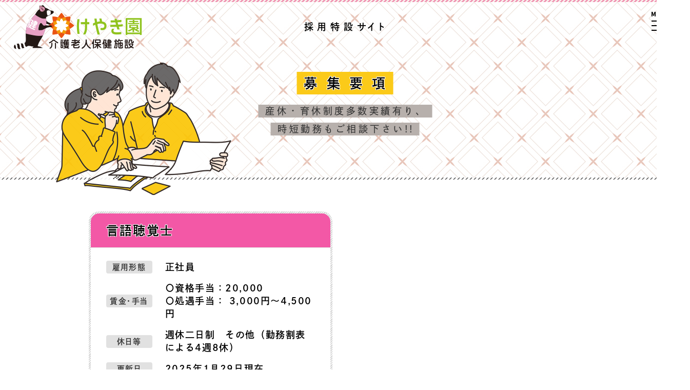

--- FILE ---
content_type: text/html; charset=UTF-8
request_url: https://keyakien.org/jobcats/rehabilitation/
body_size: 9294
content:

<!DOCTYPE html>
<html lang="ja">
<head>
<!-- Google Tag Manager -->
<script>(function(w,d,s,l,i){w[l]=w[l]||[];w[l].push({'gtm.start':
new Date().getTime(),event:'gtm.js'});var f=d.getElementsByTagName(s)[0],
j=d.createElement(s),dl=l!='dataLayer'?'&l='+l:'';j.async=true;j.src=
'https://www.googletagmanager.com/gtm.js?id='+i+dl;f.parentNode.insertBefore(j,f);
})(window,document,'script','dataLayer','GTM-WXZSDWP');</script>
<!-- End Google Tag Manager -->
<meta charset="utf-8">
<meta name="HandheldFriendly" content="True">
<meta name="MobileOptimized" content="320">
<meta name="format-detection" content="telephone=no">
<meta http-equiv="X-UA-Compatible" content="IE=edge">
<!--[if IE]><meta http-equiv="cleartype" content="on"><![endif]-->
<meta name="viewport" content="width=device-width, initial-scale=1, shrink-to-fit=no, user-scalable=0" id="viewport">
<title>老健けやき園採用特設サイト｜千葉市緑区の介護老人保健施設</title>

<!-- Favicon -->
<link rel="icon" href="https://keyakien.org/wp-content/themes/fcvanilla/img/favicon.ico">
<link rel="apple-touch-icon" sizes="180x180" href="https://keyakien.org/wp-content/themes/fcvanilla/img/apple-touch-icon-180x180.png">
    
<script>
      (function(d) {
        var config = {
          kitId: 'nrx0vdv',
          scriptTimeout: 3000,
          async: true
        },
        h=d.documentElement,t=setTimeout(function(){h.className=h.className.replace(/\bwf-loading\b/g,"")+" wf-inactive";},config.scriptTimeout),tk=d.createElement("script"),f=false,s=d.getElementsByTagName("script")[0],a;h.className+=" wf-loading";tk.src='https://use.typekit.net/'+config.kitId+'.js';tk.async=true;tk.onload=tk.onreadystatechange=function(){a=this.readyState;if(f||a&&a!="complete"&&a!="loaded")return;f=true;clearTimeout(t);try{Typekit.load(config)}catch(e){}};s.parentNode.insertBefore(tk,s)
      })(document);
    </script>

		<!-- All in One SEO 4.9.3 - aioseo.com -->
	<meta name="robots" content="max-image-preview:large" />
	<link rel="canonical" href="https://keyakien.org/jobcats/rehabilitation/" />
	<meta name="generator" content="All in One SEO (AIOSEO) 4.9.3" />
		<!-- All in One SEO -->

<link rel='dns-prefetch' href='//cdnjs.cloudflare.com' />
<style id='wp-img-auto-sizes-contain-inline-css'>
img:is([sizes=auto i],[sizes^="auto," i]){contain-intrinsic-size:3000px 1500px}
/*# sourceURL=wp-img-auto-sizes-contain-inline-css */
</style>
<style id='wp-block-library-inline-css'>
:root{--wp-block-synced-color:#7a00df;--wp-block-synced-color--rgb:122,0,223;--wp-bound-block-color:var(--wp-block-synced-color);--wp-editor-canvas-background:#ddd;--wp-admin-theme-color:#007cba;--wp-admin-theme-color--rgb:0,124,186;--wp-admin-theme-color-darker-10:#006ba1;--wp-admin-theme-color-darker-10--rgb:0,107,160.5;--wp-admin-theme-color-darker-20:#005a87;--wp-admin-theme-color-darker-20--rgb:0,90,135;--wp-admin-border-width-focus:2px}@media (min-resolution:192dpi){:root{--wp-admin-border-width-focus:1.5px}}.wp-element-button{cursor:pointer}:root .has-very-light-gray-background-color{background-color:#eee}:root .has-very-dark-gray-background-color{background-color:#313131}:root .has-very-light-gray-color{color:#eee}:root .has-very-dark-gray-color{color:#313131}:root .has-vivid-green-cyan-to-vivid-cyan-blue-gradient-background{background:linear-gradient(135deg,#00d084,#0693e3)}:root .has-purple-crush-gradient-background{background:linear-gradient(135deg,#34e2e4,#4721fb 50%,#ab1dfe)}:root .has-hazy-dawn-gradient-background{background:linear-gradient(135deg,#faaca8,#dad0ec)}:root .has-subdued-olive-gradient-background{background:linear-gradient(135deg,#fafae1,#67a671)}:root .has-atomic-cream-gradient-background{background:linear-gradient(135deg,#fdd79a,#004a59)}:root .has-nightshade-gradient-background{background:linear-gradient(135deg,#330968,#31cdcf)}:root .has-midnight-gradient-background{background:linear-gradient(135deg,#020381,#2874fc)}:root{--wp--preset--font-size--normal:16px;--wp--preset--font-size--huge:42px}.has-regular-font-size{font-size:1em}.has-larger-font-size{font-size:2.625em}.has-normal-font-size{font-size:var(--wp--preset--font-size--normal)}.has-huge-font-size{font-size:var(--wp--preset--font-size--huge)}.has-text-align-center{text-align:center}.has-text-align-left{text-align:left}.has-text-align-right{text-align:right}.has-fit-text{white-space:nowrap!important}#end-resizable-editor-section{display:none}.aligncenter{clear:both}.items-justified-left{justify-content:flex-start}.items-justified-center{justify-content:center}.items-justified-right{justify-content:flex-end}.items-justified-space-between{justify-content:space-between}.screen-reader-text{border:0;clip-path:inset(50%);height:1px;margin:-1px;overflow:hidden;padding:0;position:absolute;width:1px;word-wrap:normal!important}.screen-reader-text:focus{background-color:#ddd;clip-path:none;color:#444;display:block;font-size:1em;height:auto;left:5px;line-height:normal;padding:15px 23px 14px;text-decoration:none;top:5px;width:auto;z-index:100000}html :where(.has-border-color){border-style:solid}html :where([style*=border-top-color]){border-top-style:solid}html :where([style*=border-right-color]){border-right-style:solid}html :where([style*=border-bottom-color]){border-bottom-style:solid}html :where([style*=border-left-color]){border-left-style:solid}html :where([style*=border-width]){border-style:solid}html :where([style*=border-top-width]){border-top-style:solid}html :where([style*=border-right-width]){border-right-style:solid}html :where([style*=border-bottom-width]){border-bottom-style:solid}html :where([style*=border-left-width]){border-left-style:solid}html :where(img[class*=wp-image-]){height:auto;max-width:100%}:where(figure){margin:0 0 1em}html :where(.is-position-sticky){--wp-admin--admin-bar--position-offset:var(--wp-admin--admin-bar--height,0px)}@media screen and (max-width:600px){html :where(.is-position-sticky){--wp-admin--admin-bar--position-offset:0px}}

/*# sourceURL=wp-block-library-inline-css */
</style><style id='global-styles-inline-css'>
:root{--wp--preset--aspect-ratio--square: 1;--wp--preset--aspect-ratio--4-3: 4/3;--wp--preset--aspect-ratio--3-4: 3/4;--wp--preset--aspect-ratio--3-2: 3/2;--wp--preset--aspect-ratio--2-3: 2/3;--wp--preset--aspect-ratio--16-9: 16/9;--wp--preset--aspect-ratio--9-16: 9/16;--wp--preset--color--black: #000000;--wp--preset--color--cyan-bluish-gray: #abb8c3;--wp--preset--color--white: #ffffff;--wp--preset--color--pale-pink: #f78da7;--wp--preset--color--vivid-red: #cf2e2e;--wp--preset--color--luminous-vivid-orange: #ff6900;--wp--preset--color--luminous-vivid-amber: #fcb900;--wp--preset--color--light-green-cyan: #7bdcb5;--wp--preset--color--vivid-green-cyan: #00d084;--wp--preset--color--pale-cyan-blue: #8ed1fc;--wp--preset--color--vivid-cyan-blue: #0693e3;--wp--preset--color--vivid-purple: #9b51e0;--wp--preset--gradient--vivid-cyan-blue-to-vivid-purple: linear-gradient(135deg,rgb(6,147,227) 0%,rgb(155,81,224) 100%);--wp--preset--gradient--light-green-cyan-to-vivid-green-cyan: linear-gradient(135deg,rgb(122,220,180) 0%,rgb(0,208,130) 100%);--wp--preset--gradient--luminous-vivid-amber-to-luminous-vivid-orange: linear-gradient(135deg,rgb(252,185,0) 0%,rgb(255,105,0) 100%);--wp--preset--gradient--luminous-vivid-orange-to-vivid-red: linear-gradient(135deg,rgb(255,105,0) 0%,rgb(207,46,46) 100%);--wp--preset--gradient--very-light-gray-to-cyan-bluish-gray: linear-gradient(135deg,rgb(238,238,238) 0%,rgb(169,184,195) 100%);--wp--preset--gradient--cool-to-warm-spectrum: linear-gradient(135deg,rgb(74,234,220) 0%,rgb(151,120,209) 20%,rgb(207,42,186) 40%,rgb(238,44,130) 60%,rgb(251,105,98) 80%,rgb(254,248,76) 100%);--wp--preset--gradient--blush-light-purple: linear-gradient(135deg,rgb(255,206,236) 0%,rgb(152,150,240) 100%);--wp--preset--gradient--blush-bordeaux: linear-gradient(135deg,rgb(254,205,165) 0%,rgb(254,45,45) 50%,rgb(107,0,62) 100%);--wp--preset--gradient--luminous-dusk: linear-gradient(135deg,rgb(255,203,112) 0%,rgb(199,81,192) 50%,rgb(65,88,208) 100%);--wp--preset--gradient--pale-ocean: linear-gradient(135deg,rgb(255,245,203) 0%,rgb(182,227,212) 50%,rgb(51,167,181) 100%);--wp--preset--gradient--electric-grass: linear-gradient(135deg,rgb(202,248,128) 0%,rgb(113,206,126) 100%);--wp--preset--gradient--midnight: linear-gradient(135deg,rgb(2,3,129) 0%,rgb(40,116,252) 100%);--wp--preset--font-size--small: 13px;--wp--preset--font-size--medium: 20px;--wp--preset--font-size--large: 36px;--wp--preset--font-size--x-large: 42px;--wp--preset--spacing--20: 0.44rem;--wp--preset--spacing--30: 0.67rem;--wp--preset--spacing--40: 1rem;--wp--preset--spacing--50: 1.5rem;--wp--preset--spacing--60: 2.25rem;--wp--preset--spacing--70: 3.38rem;--wp--preset--spacing--80: 5.06rem;--wp--preset--shadow--natural: 6px 6px 9px rgba(0, 0, 0, 0.2);--wp--preset--shadow--deep: 12px 12px 50px rgba(0, 0, 0, 0.4);--wp--preset--shadow--sharp: 6px 6px 0px rgba(0, 0, 0, 0.2);--wp--preset--shadow--outlined: 6px 6px 0px -3px rgb(255, 255, 255), 6px 6px rgb(0, 0, 0);--wp--preset--shadow--crisp: 6px 6px 0px rgb(0, 0, 0);}:where(.is-layout-flex){gap: 0.5em;}:where(.is-layout-grid){gap: 0.5em;}body .is-layout-flex{display: flex;}.is-layout-flex{flex-wrap: wrap;align-items: center;}.is-layout-flex > :is(*, div){margin: 0;}body .is-layout-grid{display: grid;}.is-layout-grid > :is(*, div){margin: 0;}:where(.wp-block-columns.is-layout-flex){gap: 2em;}:where(.wp-block-columns.is-layout-grid){gap: 2em;}:where(.wp-block-post-template.is-layout-flex){gap: 1.25em;}:where(.wp-block-post-template.is-layout-grid){gap: 1.25em;}.has-black-color{color: var(--wp--preset--color--black) !important;}.has-cyan-bluish-gray-color{color: var(--wp--preset--color--cyan-bluish-gray) !important;}.has-white-color{color: var(--wp--preset--color--white) !important;}.has-pale-pink-color{color: var(--wp--preset--color--pale-pink) !important;}.has-vivid-red-color{color: var(--wp--preset--color--vivid-red) !important;}.has-luminous-vivid-orange-color{color: var(--wp--preset--color--luminous-vivid-orange) !important;}.has-luminous-vivid-amber-color{color: var(--wp--preset--color--luminous-vivid-amber) !important;}.has-light-green-cyan-color{color: var(--wp--preset--color--light-green-cyan) !important;}.has-vivid-green-cyan-color{color: var(--wp--preset--color--vivid-green-cyan) !important;}.has-pale-cyan-blue-color{color: var(--wp--preset--color--pale-cyan-blue) !important;}.has-vivid-cyan-blue-color{color: var(--wp--preset--color--vivid-cyan-blue) !important;}.has-vivid-purple-color{color: var(--wp--preset--color--vivid-purple) !important;}.has-black-background-color{background-color: var(--wp--preset--color--black) !important;}.has-cyan-bluish-gray-background-color{background-color: var(--wp--preset--color--cyan-bluish-gray) !important;}.has-white-background-color{background-color: var(--wp--preset--color--white) !important;}.has-pale-pink-background-color{background-color: var(--wp--preset--color--pale-pink) !important;}.has-vivid-red-background-color{background-color: var(--wp--preset--color--vivid-red) !important;}.has-luminous-vivid-orange-background-color{background-color: var(--wp--preset--color--luminous-vivid-orange) !important;}.has-luminous-vivid-amber-background-color{background-color: var(--wp--preset--color--luminous-vivid-amber) !important;}.has-light-green-cyan-background-color{background-color: var(--wp--preset--color--light-green-cyan) !important;}.has-vivid-green-cyan-background-color{background-color: var(--wp--preset--color--vivid-green-cyan) !important;}.has-pale-cyan-blue-background-color{background-color: var(--wp--preset--color--pale-cyan-blue) !important;}.has-vivid-cyan-blue-background-color{background-color: var(--wp--preset--color--vivid-cyan-blue) !important;}.has-vivid-purple-background-color{background-color: var(--wp--preset--color--vivid-purple) !important;}.has-black-border-color{border-color: var(--wp--preset--color--black) !important;}.has-cyan-bluish-gray-border-color{border-color: var(--wp--preset--color--cyan-bluish-gray) !important;}.has-white-border-color{border-color: var(--wp--preset--color--white) !important;}.has-pale-pink-border-color{border-color: var(--wp--preset--color--pale-pink) !important;}.has-vivid-red-border-color{border-color: var(--wp--preset--color--vivid-red) !important;}.has-luminous-vivid-orange-border-color{border-color: var(--wp--preset--color--luminous-vivid-orange) !important;}.has-luminous-vivid-amber-border-color{border-color: var(--wp--preset--color--luminous-vivid-amber) !important;}.has-light-green-cyan-border-color{border-color: var(--wp--preset--color--light-green-cyan) !important;}.has-vivid-green-cyan-border-color{border-color: var(--wp--preset--color--vivid-green-cyan) !important;}.has-pale-cyan-blue-border-color{border-color: var(--wp--preset--color--pale-cyan-blue) !important;}.has-vivid-cyan-blue-border-color{border-color: var(--wp--preset--color--vivid-cyan-blue) !important;}.has-vivid-purple-border-color{border-color: var(--wp--preset--color--vivid-purple) !important;}.has-vivid-cyan-blue-to-vivid-purple-gradient-background{background: var(--wp--preset--gradient--vivid-cyan-blue-to-vivid-purple) !important;}.has-light-green-cyan-to-vivid-green-cyan-gradient-background{background: var(--wp--preset--gradient--light-green-cyan-to-vivid-green-cyan) !important;}.has-luminous-vivid-amber-to-luminous-vivid-orange-gradient-background{background: var(--wp--preset--gradient--luminous-vivid-amber-to-luminous-vivid-orange) !important;}.has-luminous-vivid-orange-to-vivid-red-gradient-background{background: var(--wp--preset--gradient--luminous-vivid-orange-to-vivid-red) !important;}.has-very-light-gray-to-cyan-bluish-gray-gradient-background{background: var(--wp--preset--gradient--very-light-gray-to-cyan-bluish-gray) !important;}.has-cool-to-warm-spectrum-gradient-background{background: var(--wp--preset--gradient--cool-to-warm-spectrum) !important;}.has-blush-light-purple-gradient-background{background: var(--wp--preset--gradient--blush-light-purple) !important;}.has-blush-bordeaux-gradient-background{background: var(--wp--preset--gradient--blush-bordeaux) !important;}.has-luminous-dusk-gradient-background{background: var(--wp--preset--gradient--luminous-dusk) !important;}.has-pale-ocean-gradient-background{background: var(--wp--preset--gradient--pale-ocean) !important;}.has-electric-grass-gradient-background{background: var(--wp--preset--gradient--electric-grass) !important;}.has-midnight-gradient-background{background: var(--wp--preset--gradient--midnight) !important;}.has-small-font-size{font-size: var(--wp--preset--font-size--small) !important;}.has-medium-font-size{font-size: var(--wp--preset--font-size--medium) !important;}.has-large-font-size{font-size: var(--wp--preset--font-size--large) !important;}.has-x-large-font-size{font-size: var(--wp--preset--font-size--x-large) !important;}
/*# sourceURL=global-styles-inline-css */
</style>

<style id='classic-theme-styles-inline-css'>
/*! This file is auto-generated */
.wp-block-button__link{color:#fff;background-color:#32373c;border-radius:9999px;box-shadow:none;text-decoration:none;padding:calc(.667em + 2px) calc(1.333em + 2px);font-size:1.125em}.wp-block-file__button{background:#32373c;color:#fff;text-decoration:none}
/*# sourceURL=/wp-includes/css/classic-themes.min.css */
</style>
<link rel='stylesheet' id='wpsbc-style-css' href='https://keyakien.org/wp-content/plugins/wp-simple-booking-calendar/assets/css/style-front-end.min.css?ver=2.0.8.1' media='all' />
<link rel='stylesheet' id='dashicons-css' href='https://keyakien.org/wp-includes/css/dashicons.min.css?ver=6.9' media='all' />
<link rel='stylesheet' id='fc-recruit_job-css' href='https://keyakien.org/wp-content/themes/fcvanilla/css/recruit_job.css?ver=6.9' media='all' />
<script src="//cdnjs.cloudflare.com/ajax/libs/jquery/3.6.0/jquery.min.js?ver=3.6.0" id="jquery-core-js"></script>
<script src="//cdnjs.cloudflare.com/ajax/libs/jquery-migrate/3.3.2/jquery-migrate.min.js?ver=3.3.2" id="jquery-migrate-js"></script>
<style>.category-tab .tab-item .is-tag-1 {
  border-color: #fe4d11;
}
.category-tab .tab-item.is-active .is-tag-1, .category-tab .tab-item:hover .is-tag-1 {
    background: #fe4d11;
}
.category-tab .tab-item .is-tag-102 {
  border-color: #c03;
}
.category-tab .tab-item.is-active .is-tag-102, .category-tab .tab-item:hover .is-tag-102 {
    background: #c03;
}
.category-tab .tab-item .is-tag-103 {
  border-color: #0098ea;
}
.category-tab .tab-item.is-active .is-tag-103, .category-tab .tab-item:hover .is-tag-103 {
    background: #0098ea;
}
</style>
<!-- Schema & Structured Data For WP v1.54 - -->
<script type="application/ld+json" class="saswp-schema-markup-output">
[{"@context":"https:\/\/schema.org\/","@type":"BreadcrumbList","@id":"https:\/\/keyakien.org\/jobcats\/rehabilitation\/#breadcrumb","itemListElement":[{"@type":"ListItem","position":1,"item":{"@id":"https:\/\/keyakien.org","name":"\u3051\u3084\u304d\u5712\uff5c\u5343\u8449\u5e02\u7dd1\u533a\u306e\u4ecb\u8b77\u8001\u4eba\u4fdd\u5065\u65bd\u8a2d"}},{"@type":"ListItem","position":2,"item":{"@id":"https:\/\/keyakien.org\/job-posts\/","name":"\u6c42\u4eba\u60c5\u5831"}},{"@type":"ListItem","position":3,"item":{"@id":"https:\/\/keyakien.org\/jobcats\/rehabilitation\/","name":"\u30ea\u30cf\u30d3\u30ea\u306e\u304a\u4ed5\u4e8b"}}]}]
</script>

<meta name="redi-version" content="1.2.7" /><link rel="icon" href="https://keyakien.org/wp-content/uploads/2022/12/cropped-favicon05-32x32.png" sizes="32x32" />
<link rel="icon" href="https://keyakien.org/wp-content/uploads/2022/12/cropped-favicon05-192x192.png" sizes="192x192" />
<link rel="apple-touch-icon" href="https://keyakien.org/wp-content/uploads/2022/12/cropped-favicon05-180x180.png" />
<meta name="msapplication-TileImage" content="https://keyakien.org/wp-content/uploads/2022/12/cropped-favicon05-270x270.png" />
<script type="application/ld+json">
{"@context":"https://schema.org/","@type":"JobPosting","title":"理学療法士","description":"〇超強化型(在宅復帰)認定施設なので、充実したリハビリテーションを提供できます〇介護老人保健施設にて、リハビリ業務を行っていただきます〇機能訓練、評価・計画書作成、嚥下評価・食形態検討、高次脳機能評価〇定員　入所100名・通所35名　＊担当数は5～7名/日","datePosted":"2022-09-23","validThrough":"","employmentType":["FULL_TIME"],"identifier":{"@type":"PropertyValue","name":"医療法人社団　紫雲会","value":"12110-7218711"},"hiringOrganization":{"@type":"Organization","name":"医療法人社団　紫雲会","sameAs":"https://keyakien.org/test/recruit/","logo":"http://142"},"jobLocation":{"@type":"Place","address":{"@type":"PostalAddress","streetAddress":"緑区鎌取町81-1","addressLocality":"千葉市","addressRegion":"千葉県","postalCode":"2660011","addressCountry":"JP"}},"baseSalary":{"@type":"MonetaryAmount","currency":"JPY","value":{"@type":"QuantitativeValue","unitText":"MONTH"}}}
</script>
<link rel="stylesheet" href="https://keyakien.org/wp-content/themes/fcvanilla/css/style_recruit.css">
</head>
<body class="archive tax-jobcats term-rehabilitation term-106 wp-theme-fcvanilla is-body-common">
<!-- Google Tag Manager (noscript) -->
<noscript><iframe src="https://www.googletagmanager.com/ns.html?id=GTM-WXZSDWP"
height="0" width="0" style="display:none;visibility:hidden"></iframe></noscript>
<!-- End Google Tag Manager (noscript) -->
<div class="container">
<header class="header-recruit"><a class="header-logo trans" href="https://keyakien.org/recruit/"><img class="image-common md" src="https://keyakien.org/wp-content/themes/fcvanilla/img/common/header_logo_01.png" width="254" height="94" alt="けやき園 介護老人保健施設" loading="eager"><img class="image-common sm" src="https://keyakien.org/wp-content/themes/fcvanilla/img/common/sp/header_logo_01.png" width="106" height="40" alt="けやき園 介護老人保健施設" loading="eager"></a>
	<p class="header-text md">採 用 特 設 サイト</p>
	<div class="button-menu js-menu-block"><span></span></div>
	<div class="navigation-recruit js-navigation-block">
		<div class="navigation-inner">
			<div class="wrapper">
				<ul class="list-image-menu md">
					<li><a class="menu-item menu-first" href="https://keyakien.org/recruit/voice/voice01/"><img class="image-common" src="https://keyakien.org/wp-content/themes/fcvanilla/img/common/img_recruit_menu_01.jpg" alt="施設長" loading="eager">
						<p class="menu-name"><span>施設長</span></p>
						</a></li>
					<li><a class="menu-item menu-third" href="https://keyakien.org/recruit/voice/voice03/"><img class="image-common" src="https://keyakien.org/wp-content/themes/fcvanilla/img/common/img_recruit_menu_03.jpg" alt="作業療法士" loading="eager">
						<p class="menu-name"><span>作業療法士</span></p>
						</a></li>
					<li><a class="menu-item menu-second" href="https://keyakien.org/recruit/voice/voice02/"><img class="image-common" src="https://keyakien.org/wp-content/themes/fcvanilla/img/common/img_recruit_menu_02.jpg" alt="理学療法士" loading="eager">
						<p class="menu-name"><span>理学療法士</span></p>
						</a></li>
					<li><a class="menu-item menu-fourth" href="https://keyakien.org/recruit/voice/voice04/"><img class="image-common" src="https://keyakien.org/wp-content/themes/fcvanilla/img/common/img_recruit_menu_04.jpg" alt="介護福祉士" loading="eager">
						<p class="menu-name"><span>介護福祉士</span></p>
						</a></li>
					<li><a class="menu-item menu-fifth" href="https://keyakien.org/recruit/voice/voice05/"><img class="image-common" src="https://keyakien.org/wp-content/themes/fcvanilla/img/common/img_recruit_menu_05.jpg" alt="介護福祉士" loading="eager">
						<p class="menu-name"><span>介護福祉士</span></p>
						</a></li>
					<li><a class="menu-item menu-sixth" href="https://keyakien.org/recruit/voice/voice06/"><img class="image-common" src="https://keyakien.org/wp-content/themes/fcvanilla/img/common/img_recruit_menu_06.jpg" alt="看護師" loading="eager">
						<p class="menu-name"><span>看護師</span></p>
						</a></li>
					<li><a class="menu-item menu-seventh" href="https://keyakien.org/recruit/voice/voice07/"><img class="image-common" src="https://keyakien.org/wp-content/themes/fcvanilla/img/common/img_recruit_menu_07.jpg" alt="管理栄養士" loading="eager">
						<p class="menu-name"><span>管理栄養士</span></p>
						</a></li>
					<li><a class="menu-item menu-eighth" href="https://keyakien.org/recruit/voice/voice08"><img class="image-common" src="https://keyakien.org/wp-content/themes/fcvanilla/img/common/img_recruit_menu_08.jpg" alt="生活相談員" loading="eager">
						<p class="menu-name"><span>生活相談員</span></p>
						</a></li>
                    <!--
					<li><a class="menu-entry" href="https://keyakien.org/recruit/entry/"><span>ENTRY</span></a></li>-->
				</ul>
				<div class="navigation-info">
					<ul class="navigation-menu">
						<li><a class="menu-link" href="https://keyakien.org/recruit/">ホーム</a></li>
						<li><a class="menu-link" href="https://keyakien.org/recruit/about/">けやき園について</a></li>
						<li><a class="menu-link" href="https://keyakien.org/recruit/welfare/">福利厚生について</a></li>
						<li><span class="menu-link">先輩の声</span>
							<ol class="list-sub">
								<li><a class="trans" href="https://keyakien.org/recruit/voice/voice01/">施設長</a></li>
								<li><a class="trans" href="https://keyakien.org/recruit/voice/voice03/">作業療法士</a></li>
								<li><a class="trans" href="https://keyakien.org/recruit/voice/voice02/">理学療法士</a></li>
								<li><a class="trans" href="https://keyakien.org/recruit/voice/voice04/">介護福祉士</a></li>
								<li><a class="trans" href="https://keyakien.org/recruit/voice/voice05/">介護福祉士</a></li>
								<li><a class="trans" href="https://keyakien.org/recruit/voice/voice06/">看護師</a></li>
								<li><a class="trans" href="https://keyakien.org/recruit/voice/voice07/">管理栄養士</a></li>
								<li><a class="trans" href="https://keyakien.org/recruit/voice/voice08/">生活相談員</a></li>
							</ol>
						</li>
						<li><a class="menu-link" href="https://keyakien.org/job-posts/">募集要項<span class="md">について</span></a></li>
						<li><a class="menu-link" href="https://keyakien.org/recruit/entry/">エントリー</a></li>
					</ul>
					<ul class="list-menu-button">
						<li><a href="https://keyakien.org/"><span>介護老人保健施設 けやき園</span></a></li>
						<li><a href="http://www.shiunkai.jp/" target="_blank" rel="noopener"><span>医療法人社団 紫雲会</span></a></li>
						<li><a href="https://crecer-hoiku.jp/about-kunina-chibaminami/" target="_blank" rel="noopener"><span>千葉南病院クニナ保育園</span></a></li>
					</ul>
				</div>
			</div>
		</div>
	</div>
</header>
<!--
<ul class="side-control js-side-control md">
	<li><a class="icon-document trans" href="#"><span>ご質問をお選びください</span></a></li>
	<li><a class="icon-entry trans" href="https://keyakien.org/recruit/entry/"><span>エントリー</span></a></li>
</ul>-->
<main>
	<section class="section-recruit-job">
		<div class="keyvisual-wrapper">
			<div class="keyvisual-inner">
				<h1 class="keyvisual-title">募 集 要 項</h1>
				<p class="keyvisual-text"><span>産休・育休制度多数実績有り、</span><span>時短勤務もご相談下さい!!</span></p>
			</div>
			<figure class="keyvisual-image"><img src="https://keyakien.org/wp-content/themes/fcvanilla/img/job/img_keyvisual.png" alt="募集要項" width="342" height="258" loading="eager"></figure>
		</div>
		<div class="wrapper">
			<ul class="job-list">
								<li class="job-item">
					<h2 class="job-title">言語聴覚士</h2>
					<div class="job-inner">
						<ul class="job-sublist">
							<li>
								<p class="job-label">雇用形態</p>
								<div class="job-text">正社員</div>
							</li>
							<li>
								<p class="job-label">賃金・手当</p>
								<div class="job-text">〇資格手当：20,000<br />
〇処遇手当： 3,000円～4,500円</div>
							</li>
							<li>
								<p class="job-label">休日等</p>
								<div class="job-text">週休二日制　その他（勤務割表による4週8休）</div>
							</li>
							<li>
								<p class="job-label">更新日</p>
								<div class="job-text">2025年1月29日現在</div>
							</li>
						</ul>
						<a class="trans job-button" href="https://keyakien.org/job-posts/%e8%a8%80%e8%aa%9e%e8%81%b4%e8%a6%9a%e5%a3%ab/"><span>詳しく見る</span></a> </div>
				</li>
					</ul>

					</div>
	</section>
	<div class="section-common-article">
  <ul class="article-list">
    <li class="article-item">
        <a class="trans article-image" href="https://keyakien.org/recruit/welfare/#oiwai"><img class="md" src="https://keyakien.org/wp-content/themes/fcvanilla/img/common/article_img_01.jpg" alt="介護士就職お祝い金" width="466" height="253" loading="lazy"><img class="sm" src="https://keyakien.org/wp-content/themes/fcvanilla/img/common/sp/article_img_01.jpg" alt="介護士就職お祝い金" width="375" height="180" loading="lazy">
        </a>
    </li>
    <li class="article-item">
        <a class="trans article-image" href="https://keyakien.org/job-posts/"><img class="md" src="https://keyakien.org/wp-content/themes/fcvanilla/img/common/article_img_02.jpg" alt="募集要項を見る" width="468" height="253" loading="lazy"><img class="sm" src="https://keyakien.org/wp-content/themes/fcvanilla/img/common/sp/article_img_02.jpg" alt="募集要項を見る" width="375" height="180" loading="lazy">
        </a>
    </li>
    <li class="article-item">
        <a class="trans article-image" href="https://keyakien.org/recruit/voice/voice01/"><img class="md" src="https://keyakien.org/wp-content/themes/fcvanilla/img/common/article_img_03.jpg" alt="先輩の声を見る" width="466" height="253" loading="lazy"><img class="sm" src="https://keyakien.org/wp-content/themes/fcvanilla/img/common/sp/article_img_03.jpg" alt="先輩の声を見る" width="375" height="180" loading="lazy">
        </a>
    </li>
  </ul>
</div>	<section class="section-common-entry">
  <div class="wrapper">
    <h2 class="entry-title"><span class="md">ENTRY</span><span class="sm">RECRUIT</span></h2>
    <div class="entry-content">
      <h3 class="entry-text"><span>介護老人保健施設けやき園はあなたの想いに寄り添います。</span></h3>
      <p class="entry-description">一人ひとりの人生は誰一人同じ人生ではありません。<br>今の状況や、希望をあわてずじっくり話してみて下さい。<br>皆さんからのお問い合わせをお待ちしております。</p>
    </div>
    <div class="entry-button"><a class="button-default" href="https://keyakien.org/recruit/entry/"><span>応募する</span></a></div>
  </div>
</section></main>

<footer class="footer-recruit">
	<div class="wrapper">
		<div class="footer-left">
			<a class="footer-logo trans" href="https://keyakien.org/recruit/"><img class="md" src="https://keyakien.org/wp-content/themes/fcvanilla/img/common/footer_logo_01.png" width="356" height="90" alt="けやき園 介護老人保健施設" loading="lazy"><img class="sm" src="https://keyakien.org/wp-content/themes/fcvanilla/img/common/footer_logo.png" width="168" height="59" alt="けやき園 介護老人保健施設" loading="lazy"></a>
			<div class="footer-info"><span class="footer-text md">採用特設サイト</span>
				<address>
				〒266-0011 千葉県千葉市緑区鎌取町81-1
				</address>
				<p>
					<span class="text">TEL.</span><a class="tel" href="tel:043-293-5181">043-293-5181</a><span class="text">FAX.</span> 043-293-5197</p>
				<p class="sm">老人保健施設入所 100床　通所リハビリ 35人</p>
			</div>
		</div>
		<div class="footer-right md">
			<div class="footer-row">
				<a href="https://keyakien.org/recruit/" class="footer-top trans"><span>TOP</span></a>
				<ul class="footer-menu">
					<li>
						<a class="trans" href="https://keyakien.org/recruit/about/">けやき園について</a>
					</li>
					<li>
						<a class="trans" href="https://keyakien.org/recruit/welfare/">福利厚生について</a>
					</li>
					<li>
						<a class="trans" href="https://keyakien.org/recruit/welfare/#oiwai">特別支度金制度</a>
					</li>
					<li>
						<a class="trans" href="https://keyakien.org/recruit/voice/voice01/">先輩の声</a>
					</li>
					<li>
						<a class="trans" href="https://keyakien.org/job-posts/">募集要項</a>
					</li>
					<li class="is-modify">
						<a class="trans" href="https://keyakien.org/recruit/entry/">エントリー</a>
					</li>
				</ul>
			</div>
			<ul class="footer-blanks">
				<li>
					<a class="trans" href="//www.shiunkai.jp/" target="_blank" rel="noopener"><span class="icon">医療法人社団 紫雲会</span></a>
				</li>
				<li>
					<a class="trans" href="https://keyakien.org/" target="_blank" rel="noopener"><span class="icon has-break">介護老人保健施設 けやき園</span></a>
				</li>
				<li>
					<a class="trans" href="//crecer-hoiku.jp/about-kunina-chibaminami/" target="_blank" rel="noopener"><span class="icon">千葉南病院クニナ保育園</span></a>
				</li>
			</ul>
		</div>
		<small class="copyright sm font-notosans">Copyright (C) CHIBA-KEYAKI-EN. <br class="sm">Rights Reserved.</small>
	</div>
</footer>
</div>
<script type="speculationrules">
{"prefetch":[{"source":"document","where":{"and":[{"href_matches":"/*"},{"not":{"href_matches":["/wp-*.php","/wp-admin/*","/wp-content/uploads/*","/wp-content/*","/wp-content/plugins/*","/wp-content/themes/fcvanilla/*","/*\\?(.+)"]}},{"not":{"selector_matches":"a[rel~=\"nofollow\"]"}},{"not":{"selector_matches":".no-prefetch, .no-prefetch a"}}]},"eagerness":"conservative"}]}
</script>
<script id="vk-ltc-js-js-extra">
var vkLtc = {"ajaxurl":"https://keyakien.org/wp-admin/admin-ajax.php"};
//# sourceURL=vk-ltc-js-js-extra
</script>
<script src="https://keyakien.org/wp-content/plugins/vk-link-target-controller/js/script.min.js?ver=1.7.9.0" id="vk-ltc-js-js"></script>
<script src="https://keyakien.org/wp-includes/js/jquery/ui/core.min.js?ver=1.13.3" id="jquery-ui-core-js"></script>
<script src="https://keyakien.org/wp-includes/js/jquery/ui/datepicker.min.js?ver=1.13.3" id="jquery-ui-datepicker-js"></script>
<script id="jquery-ui-datepicker-js-after">
jQuery(function(jQuery){jQuery.datepicker.setDefaults({"closeText":"\u9589\u3058\u308b","currentText":"\u4eca\u65e5","monthNames":["1\u6708","2\u6708","3\u6708","4\u6708","5\u6708","6\u6708","7\u6708","8\u6708","9\u6708","10\u6708","11\u6708","12\u6708"],"monthNamesShort":["1\u6708","2\u6708","3\u6708","4\u6708","5\u6708","6\u6708","7\u6708","8\u6708","9\u6708","10\u6708","11\u6708","12\u6708"],"nextText":"\u6b21","prevText":"\u524d","dayNames":["\u65e5\u66dc\u65e5","\u6708\u66dc\u65e5","\u706b\u66dc\u65e5","\u6c34\u66dc\u65e5","\u6728\u66dc\u65e5","\u91d1\u66dc\u65e5","\u571f\u66dc\u65e5"],"dayNamesShort":["\u65e5","\u6708","\u706b","\u6c34","\u6728","\u91d1","\u571f"],"dayNamesMin":["\u65e5","\u6708","\u706b","\u6c34","\u6728","\u91d1","\u571f"],"dateFormat":"yy.mm.dd","firstDay":1,"isRTL":false});});
//# sourceURL=jquery-ui-datepicker-js-after
</script>
<script id="wpsbc-script-js-extra">
var wpsbc = {"ajax_url":"https://keyakien.org/wp-admin/admin-ajax.php"};
//# sourceURL=wpsbc-script-js-extra
</script>
<script src="https://keyakien.org/wp-content/plugins/wp-simple-booking-calendar/assets/js/script-front-end.min.js?ver=2.0.8.1" id="wpsbc-script-js"></script>
<script src="https://keyakien.org/wp-content/themes/fcvanilla/js/scripts.js?ver=1.0.0" id="fc-script-js"></script>
</body></html>

--- FILE ---
content_type: text/css
request_url: https://keyakien.org/wp-content/themes/fcvanilla/css/recruit_job.css?ver=6.9
body_size: 11450
content:
@charset "UTF-8";
html, body, div, span, applet, object, iframe,
h1, h2, h3, h4, h5, h6, p, blockquote, pre,
a, abbr, acronym, address, big, cite, code,
del, dfn, em, img, ins, kbd, q, s, samp,
small, strike, strong, sub, sup, tt, var,
b, u, i, center,
dl, dt, dd, ol, ul, li,
fieldset, form, label, legend,
table, caption, tbody, tfoot, thead, tr, th, td,
article, aside, canvas, details, embed,
figure, figcaption, footer, header, hgroup,
menu, nav, output, ruby, section, summary,
time, mark, audio, video {
  margin: 0;
  padding: 0;
  border: 0;
  font: inherit;
  font-size: 100%;
  vertical-align: baseline;
}

h1,
h2,
h3,
h4,
h5,
h6 {
  margin-bottom: 1.5em;
  font-weight: bold;
}

h1 {
  font-size: 2em;
}

h2 {
  font-size: 1.8em;
}

h3 {
  font-size: 1.6em;
}

h4 {
  font-size: 1.4em;
}

h5 {
  font-size: 1.2em;
}

h6 {
  font-size: 1em;
}

ol, ul {
  margin-bottom: 1.5em;
  padding-left: 1.5em;
}

table {
  width: 100%;
  margin-bottom: 1.5em;
  border-collapse: collapse;
  border-spacing: 0;
}

table th,
table td {
  padding: 0.5em;
  border: 1px solid #000;
}

table th {
  font-weight: bold;
}

caption, th, td {
  text-align: left;
  font-weight: normal;
  vertical-align: middle;
}

q, blockquote {
  quotes: none;
}

q:before, q:after, blockquote:before, blockquote:after {
  content: "";
  content: none;
}

a img {
  border: none;
}

article, aside, details, figcaption, figure, footer, header, hgroup, main, menu, nav, section, summary {
  display: block;
}

*,
*:before,
*:after {
  box-sizing: border-box;
}

body * {
  max-height: 99999em;
  word-break: break-word;
}

p {
  margin-bottom: 1.5em;
}

a:hover {
  text-decoration: none;
}

img {
  display: inline-block;
  vertical-align: middle;
  max-width: 100%;
  height: auto;
}

input,
label,
select,
button {
  line-height: inherit;
}

input,
label,
select,
button,
textarea {
  margin: 0;
  border: 0;
  padding: 0;
  word-break: normal;
  display: inline-block;
  vertical-align: middle;
  white-space: normal;
  background: none;
  -webkit-appearance: none;
  font: inherit;
}

button:focus {
  outline: 0;
}

input:focus,
textarea:focus,
select:focus {
  outline: auto;
}

input[type=search] {
  -webkit-appearance: textfield;
}

::-webkit-search-decoration {
  display: none;
}

textarea {
  overflow: auto;
  white-space: pre-line;
  resize: none;
  line-height: 1.5;
}

@media print {
  body {
    -webkit-print-color-adjust: exact;
  }
  html,
body {
    margin: 0;
  }
  @page {
    margin: 0;
    size: 9.924in 14.028in;
  }
  @page :left {
    margin: 0;
  }
  @page :right {
    margin: 0;
  }
  @page :first {
    margin-top: 0;
  }
}
html {
  line-height: 1;
  opacity: 1;
  transition: opacity 0.3s ease;
}
html:not(.is-visible) {
  opacity: 0;
}

body {
  color: #333;
  font-family: dnp-shuei-gothic-gin-std, sans-serif;
  font-weight: 400;
  line-height: 1.4;
  -webkit-text-size-adjust: none;
  -moz-text-size-adjust: none;
  -ms-text-size-adjust: none;
  transition: opacity 0.3s ease;
  -webkit-tap-highlight-color: rgba(255, 255, 255, 0);
  overflow-y: scroll;
}
body.is-has-menu {
  width: 100%;
  height: 100%;
}

.hidden {
  display: none;
}

.trans {
  opacity: 1;
  transition: opacity 0.26s ease;
  text-decoration: none;
}
.trans:hover {
  opacity: 0.5;
}

.font-shuei-mgothic {
  font-family: dnp-shuei-mgothic-std, sans-serif;
}

.font-shuei-gothic-gin,
.font-shuei-gothic-gin-bold {
  font-family: dnp-shuei-gothic-gin-std, sans-serif;
}

.font-shuei-gothic-gin {
  font-weight: 500;
}

.font-shuei-gothic-gin-bold {
  font-weight: 600;
}

.font-tsuku {
  font-family: fot-tsukubrdgothic-std, sans-serif;
}

.font-montserrat,
.font-montserrat-semibold,
.font-montserrat-bold {
  font-family: montserrat, sans-serif;
}

.font-montserrat-semibold {
  font-weight: 600;
}

.font-montserrat-bold {
  font-weight: 700;
}

.font-notosans,
.font-notosans-medium {
  font-family: "Noto Sans JP", sans-serif;
}

.font-notosans-medium {
  font-weight: 500;
}

.font-ryumin {
  font-family: a-otf-ryumin-pr6n, serif;
}

.font-bitter {
  font-family: "Bitter", serif;
}

.object-fit {
  display: block;
  width: 100%;
  height: 100%;
  object-fit: cover;
}

.image-common {
  width: 100%;
  display: block;
}

.first-view {
  opacity: 0;
}
.wf-active .first-view {
  opacity: 1;
  transition: opacity 0.26s;
}

.is-body-common .container {
  overflow: hidden;
}

@media print, (min-width: 768px) {
  html {
    font-size: 625%;
  }
  body {
    font-size: 0.16rem;
  }
  body:not(.is-has-menu) {
    position: static !important;
    top: auto !important;
  }
  body.is-has-menu {
    min-width: 1345px;
  }
  body.is-has-menu .container {
    position: absolute;
    top: 0;
    right: 0;
    bottom: 0;
    left: 0;
  }
  .container {
    min-width: 1345px;
  }
  .wrapper {
    width: 1100px;
    margin-left: auto;
    margin-right: auto;
  }
  .sm {
    display: none !important;
  }
  .is-tablet .is-open-mega {
    overflow: hidden;
  }
}
@media only screen and (max-width: 767.98px) {
  html {
    font-size: 26.6666666667vw;
    min-height: 100vh;
  }
  body {
    font-size: 0.14rem;
  }
  body.is-has-menu .container {
    position: fixed;
  }
  .container {
    min-width: 320px;
    width: 100%;
  }
  .wrapper {
    padding-left: 0.2rem;
    padding-right: 0.2rem;
  }
  .md {
    display: none !important;
  }
}
.header-recruit {
  position: fixed;
  left: 0;
  top: 0;
  width: 100%;
  z-index: 900;
  transition: background 0.3s;
}
.header-recruit.is-header-fixed {
  background: rgba(255, 255, 255, 0.7);
}
.header-recruit .header-logo {
  display: block;
}
.header-recruit .button-menu {
  position: absolute;
  z-index: 9999;
  transition: 0.26s ease;
  cursor: pointer;
}
.is-has-menu .header-recruit .button-menu {
  position: fixed;
  z-index: 9996;
}
.header-recruit .button-menu:before, .header-recruit .button-menu:after, .header-recruit .button-menu > span:before {
  content: "";
  position: absolute;
  left: 50%;
  border-bottom: 2px solid #000;
  transition: all 0.4s ease;
}

.navigation-recruit {
  background: #f358a6;
  position: fixed;
  top: 0;
  left: 0;
  width: 100%;
  height: 100vh;
  z-index: 9995;
  display: none;
}
.navigation-recruit .navigation-inner {
  height: 100%;
  width: 100%;
  overflow-y: auto;
}
.navigation-recruit ul, .navigation-recruit ol {
  list-style: none;
  padding-left: 0;
}
.navigation-recruit ul > li, .navigation-recruit ol > li {
  list-style: none;
}
.navigation-recruit a {
  color: #fff;
  text-decoration: none;
}
.navigation-recruit .navigation-menu {
  font-weight: 500;
  letter-spacing: 0.1em;
  color: #fff;
}
.navigation-recruit .menu-link {
  line-height: 1;
  transition: 0.26s ease;
  display: inline-block;
}
.navigation-recruit a.menu-link:hover {
  background: #000;
}
.navigation-recruit .list-sub {
  line-height: 1.5;
}
.navigation-recruit .list-sub a {
  display: inline-block;
  position: relative;
}
.navigation-recruit .list-sub a:after {
  content: "";
  position: absolute;
  left: 0;
}
.navigation-recruit .list-menu-button a {
  display: -ms-flexbox;
  display: flex;
  -ms-flex-pack: center;
      justify-content: center;
  -ms-flex-align: center;
      align-items: center;
  letter-spacing: 0.1em;
  font-weight: 500;
  border: 1px solid #fff;
  transition: 0.26s ease;
}
.navigation-recruit .list-menu-button a:hover {
  background: #fff;
  color: #000;
}

@media print, (min-width: 768px) {
  .header-recruit {
    padding: 8px 25px;
    min-width: 1345px;
  }
  .header-recruit.is-header-fixed .button-menu {
    top: 14px;
  }
  .header-recruit .header-logo {
    width: 254px;
  }
  .header-recruit .header-text {
    position: absolute;
    top: 40px;
    left: 50%;
    margin-left: -250px;
    width: 500px;
    font-size: 0.18rem;
    text-align: center;
    font-weight: bold;
    color: #000;
    letter-spacing: 0.05em;
  }
  .header-recruit .button-menu {
    right: 18px;
    top: 3px;
    width: 76px;
    height: 76px;
  }
  .header-recruit .button-menu > span:after {
    content: "MENU";
    position: absolute;
    font-family: "Noto Sans JP", sans-serif;
    top: 16px;
    left: 0;
    width: 100%;
    text-align: center;
    font-size: 0.12rem;
    font-weight: bold;
    letter-spacing: 0.1em;
    color: #000;
  }
  .header-recruit .button-menu:before, .header-recruit .button-menu:after, .header-recruit .button-menu > span:before {
    margin-left: -19px;
    width: 38px;
  }
  .header-recruit .button-menu:before {
    top: 37px;
  }
  .header-recruit .button-menu:after {
    top: 46px;
  }
  .header-recruit .button-menu > span:before {
    top: 55px;
  }
  .header-recruit .button-menu.is-active > span:before {
    top: 46px;
    -ms-transform: rotate(150deg);
        transform: rotate(150deg);
  }
  .header-recruit .button-menu.is-active:before {
    top: 46px;
    -ms-transform: rotate(-150deg);
        transform: rotate(-150deg);
  }
  .header-recruit .button-menu.is-active:after {
    opacity: 0;
  }
  .navigation-recruit {
    min-width: 1345px;
  }
  .navigation-recruit .navigation-inner {
    scrollbar-width: thin;
    scrollbar-color: #ccc transparent;
  }
  .navigation-recruit .navigation-inner::-webkit-scrollbar {
    width: 8px;
  }
  .navigation-recruit .navigation-inner::-webkit-scrollbar-track {
    background: none;
  }
  .navigation-recruit .navigation-inner::-webkit-scrollbar-thumb {
    background: #ccc;
  }
  .is-tablet .navigation-recruit .navigation-inner {
    -webkit-overflow-scrolling: touch;
  }
  .navigation-recruit .wrapper {
    width: auto;
    max-width: 1400px;
    padding-right: 140px;
    display: -ms-flexbox;
    display: flex;
    -ms-flex-align: start;
        align-items: flex-start;
  }
  .navigation-recruit .list-image-menu {
    display: -ms-flexbox;
    display: flex;
    -ms-flex-wrap: wrap;
        flex-wrap: wrap;
    width: 850px;
    background: #fff;
    margin-bottom: 0;
  }
  .navigation-recruit .list-image-menu > li {
    width: 50%;
  }
  .navigation-recruit .navigation-info {
    -ms-flex: 1;
        flex: 1;
    padding: 112px 0 0 90px;
  }
  .navigation-recruit .menu-item {
    display: block;
    position: relative;
  }
  .navigation-recruit .menu-item:before, .navigation-recruit .menu-item:after {
    content: "";
    position: absolute;
    top: 37px;
    border-bottom: 3px solid #b59674;
    transition: 0.26s ease;
    opacity: 0;
  }
  .navigation-recruit .menu-item:hover:before, .navigation-recruit .menu-item:hover:after {
    opacity: 1;
  }
  .navigation-recruit .menu-item:hover .menu-name:before, .navigation-recruit .menu-item:hover .menu-name:after,
.navigation-recruit .menu-item:hover .menu-name > span:before,
.navigation-recruit .menu-item:hover .menu-name > span:after {
    opacity: 1;
  }
  .navigation-recruit .menu-item:hover .menu-name {
    color: #000;
    text-shadow: none;
  }
  .navigation-recruit .menu-item:after {
    right: 40px;
  }
  .navigation-recruit .menu-item:before {
    left: 40px;
  }
  .navigation-recruit .menu-first:after {
    width: 152px;
  }
  .navigation-recruit .menu-first:before {
    width: 133px;
  }
  .navigation-recruit .menu-second:after {
    width: 135px;
  }
  .navigation-recruit .menu-second:before {
    width: 146px;
  }
  .navigation-recruit .menu-third:after {
    width: 147px;
  }
  .navigation-recruit .menu-third:before {
    width: 129px;
  }
  .navigation-recruit .menu-fourth:after {
    width: 135px;
  }
  .navigation-recruit .menu-fourth:before {
    width: 148px;
  }
  .navigation-recruit .menu-fifth:after {
    width: 151px;
  }
  .navigation-recruit .menu-fifth:before {
    width: 131px;
  }
  .navigation-recruit .menu-sixth:after {
    width: 140px;
  }
  .navigation-recruit .menu-sixth:before {
    width: 143px;
  }
  .navigation-recruit .menu-seventh:after {
    width: 151px;
  }
  .navigation-recruit .menu-seventh:before {
    width: 142px;
  }
  .navigation-recruit .menu-name {
    font-weight: bold;
    font-size: 0.36rem;
    letter-spacing: 0.2em;
    text-shadow: 0 2px 3px rgba(0, 0, 0, 0.4);
    text-align: center;
    margin-bottom: 0;
    position: absolute;
    display: -ms-flexbox;
    display: flex;
    -ms-flex-pack: center;
        justify-content: center;
    -ms-flex-align: end;
        align-items: flex-end;
    top: 40px;
    left: 40px;
    right: 40px;
    bottom: 14px;
    overflow: hidden;
    transition: 0.26s ease;
  }
  .navigation-recruit .menu-name:before, .navigation-recruit .menu-name:after {
    content: "";
    position: absolute;
    top: 0;
    bottom: 25px;
    transition: 0.26s ease;
    opacity: 0;
  }
  .navigation-recruit .menu-name:before {
    border-left: 3px solid #b59674;
    left: 0;
  }
  .navigation-recruit .menu-name:after {
    border-right: 3px solid #b59674;
    right: 0;
  }
  .navigation-recruit .menu-name > span {
    display: inline-block;
    position: relative;
  }
  .navigation-recruit .menu-name > span:before, .navigation-recruit .menu-name > span:after {
    content: "";
    position: absolute;
    top: 50%;
    border-bottom: 3px solid #b59674;
    width: 500px;
    transition: 0.26s ease;
    opacity: 0;
  }
  .navigation-recruit .menu-name > span:before {
    left: 100%;
  }
  .navigation-recruit .menu-name > span:after {
    right: 100%;
    margin-right: 6px;
  }
  .navigation-recruit .menu-entry {
    display: -ms-flexbox;
    display: flex;
    -ms-flex-align: center;
        align-items: center;
    -ms-flex-pack: center;
        justify-content: center;
    height: 232px;
    margin: 37px 40px;
    border: 3px solid #b59674;
    font-size: 0.24rem;
    font-weight: bold;
    letter-spacing: 0.4em;
    color: #f358a6;
    font-family: montserrat, sans-serif;
    transition: 0.26s ease;
  }
  .navigation-recruit .menu-entry:hover {
    background: #f358a6;
    border-color: #f358a6;
    color: #fff;
  }
  .navigation-recruit .navigation-menu {
    font-size: 0.2rem;
    padding-bottom: 55px;
    border-bottom: 1px solid #fff;
    margin-bottom: 58px;
  }
  .navigation-recruit .navigation-menu > li:not(:first-child) {
    margin-top: 48px;
  }
  .navigation-recruit .list-sub {
    font-size: 0.15rem;
    letter-spacing: 0.1em;
    counter-reset: counter;
    margin: 32px 0 -4px;
    padding-left: 24px;
  }
  .navigation-recruit .list-sub > li {
    counter-increment: counter;
  }
  .navigation-recruit .list-sub > li:not(:last-child) {
    margin-bottom: 30px;
  }
  .navigation-recruit .list-sub a {
    padding-left: 50px;
  }
  .navigation-recruit .list-sub a:before {
    position: absolute;
    left: 20px;
    top: 0;
    content: counter(counter, decimal-leading-zero);
  }
  .navigation-recruit .list-sub a:after {
    top: 5px;
    width: 8px;
    height: 14px;
    background: url(../img/common/icn_arrow_right_white_01.svg) no-repeat center center/100% auto;
  }
  .navigation-recruit .list-menu-button > li:not(:last-child) {
    margin-bottom: 20px;
  }
  .navigation-recruit .list-menu-button a {
    font-size: 0.13rem;
    min-height: 75px;
  }
}
@media (min-width: 768px) and (max-width: 1440px) {
  .navigation-recruit .wrapper {
    padding-right: 0;
  }
  .navigation-recruit .navigation-info {
    max-width: 410px;
  }
}
@media only screen and (max-width: 767.98px) {
  .header-recruit {
    padding: 0.06rem 0.1rem 0.07rem;
    margin-left: 0 !important;
  }
  .header-recruit .header-logo {
    width: 1.06rem;
  }
  .header-recruit .button-menu {
    right: 0.1rem;
    top: 0.08rem;
    width: 0.36rem;
    height: 0.36rem;
  }
  .header-recruit .button-menu:before, .header-recruit .button-menu:after, .header-recruit .button-menu > span:before {
    margin-left: -0.08rem;
    width: 0.16rem;
    border-bottom-width: 1px;
  }
  .header-recruit .button-menu:before {
    top: 0.11rem;
  }
  .header-recruit .button-menu:after {
    top: 0.18rem;
  }
  .header-recruit .button-menu > span:before {
    top: 0.25rem;
  }
  .header-recruit .button-menu.is-active > span:before, .header-recruit .button-menu.is-active:before {
    opacity: 0;
  }
  .navigation-recruit .navigation-inner {
    background: #f14ca6;
  }
  .navigation-recruit .navigation-info {
    padding: 0.45rem 0.52rem 0.6rem;
  }
  .navigation-recruit .navigation-menu {
    font-size: 0.16rem;
    margin-bottom: 0.38rem;
  }
  .navigation-recruit .navigation-menu > li:not(:last-child) {
    margin-bottom: 0.32rem;
  }
  .navigation-recruit .list-sub {
    font-size: 0.14rem;
    letter-spacing: 0.2em;
    display: -ms-flexbox;
    display: flex;
    -ms-flex-wrap: wrap;
        flex-wrap: wrap;
    padding-top: 0.12rem;
    margin-right: -0.35rem;
  }
  .navigation-recruit .list-sub > li {
    width: 50%;
  }
  .navigation-recruit .list-sub > li:not(:last-child) {
    margin-bottom: 0.24rem;
  }
  .navigation-recruit .list-sub a {
    padding-left: 0.18rem;
  }
  .navigation-recruit .list-sub a:after {
    top: 0.1rem;
    width: 0.08rem;
    border-bottom: 1px solid #fff;
  }
  .is-iphone .navigation-recruit .list-sub a:after {
    top: 0.09rem;
  }
  .navigation-recruit .list-menu-button > li:not(:last-child) {
    margin-bottom: 0.2rem;
  }
  .navigation-recruit .list-menu-button a {
    font-size: 0.12rem;
    min-height: 0.45rem;
  }
}
.side-control {
  position: fixed;
  top: 50%;
  right: -52px;
  -ms-transform: translateY(-50%);
      transform: translateY(-50%);
  transition: right 0.3s;
  z-index: 200;
  background: #fff;
  border-radius: 10px 0 0 10px;
  border: 2px solid #fff;
  border-right: none;
  list-style: none;
  padding-left: 0;
  margin-bottom: 0;
}
.side-control.is-side-show {
  right: 0;
}
.side-control > li:not(:last-child) {
  margin-bottom: 2px;
}
.side-control a {
  width: 52px;
  display: block;
  position: relative;
  -webkit-writing-mode: vertical-rl;
  -ms-writing-mode: tb-rl;
  writing-mode: vertical-rl;
  font-size: 0.14rem;
  letter-spacing: 0.1em;
  line-height: 1.5;
  font-weight: bold;
  white-space: nowrap;
}
.side-control a > span {
  display: block;
  position: relative;
}
.side-control a > span:before {
  content: "";
  position: absolute;
  top: 0;
  left: 50%;
  background: no-repeat center center/100% auto;
}
.side-control .icon-document {
  min-height: 266px;
  background: #d62418;
  color: #fff;
  padding: 19px 16px 15px;
  border-top-left-radius: 10px;
}
.side-control .icon-document > span {
  padding-top: 40px;
}
.side-control .icon-document > span:before {
  background-image: url(../img/common/icn_document.png);
  margin-left: -11px;
  width: 26px;
  height: 30px;
}
.side-control .icon-entry {
  min-height: 170px;
  background: #e5e5e5;
  color: #000;
  padding: 30px 16px 15px;
  border-bottom-left-radius: 10px;
}
.side-control .icon-entry > span {
  padding-top: 30px;
}
.side-control .icon-entry > span:before {
  background-image: url(../img/common/icn_email.svg);
  width: 20px;
  height: 22px;
  margin-left: -10px;
}

.footer-recruit p {
  margin-bottom: 0;
}
.footer-recruit .footer-logo {
  display: block;
}
.footer-recruit .footer-left {
  font-feature-settings: "palt";
}
.footer-recruit a {
  color: #333;
  text-decoration: none;
}
.footer-recruit ul {
  list-style: none;
  padding-left: 0;
  margin-bottom: 0;
}
.footer-recruit ul > li {
  list-style: none;
}

@media print, (min-width: 768px) {
  .footer-recruit {
    border-top: 1px solid #f358a6;
    border-bottom: 1px solid #f358a6;
  }
  .footer-recruit .wrapper {
    display: -ms-flexbox;
    display: flex;
    max-width: 1400px;
    width: auto;
  }
  .footer-recruit .footer-logo {
    width: 356px;
    margin-bottom: 10px;
  }
  .footer-recruit .footer-left {
    width: 440px;
    border-right: 1px solid #f358a6;
    padding: 18px 5px 18px 18px;
  }
  .footer-recruit .footer-right {
    -ms-flex: 1;
        flex: 1;
  }
  .footer-recruit .footer-menu > li {
    display: inline-block;
    min-width: 195px;
    padding-right: 20px;
    margin-bottom: 16px;
  }
  .footer-recruit .footer-menu > li:nth-child(3n+2) {
    min-width: 190px;
  }
  .footer-recruit .footer-menu > li.is-modify {
    margin-right: 5px;
    min-width: auto;
  }
  .footer-recruit .footer-menu > li.is-modify:last-child {
    margin-right: 0;
    padding-right: 0;
  }
  .footer-recruit .footer-menu a {
    display: inline-block;
    position: relative;
    padding-left: 25px;
    font-weight: bold;
    font-size: 0.16rem;
    letter-spacing: 0.05em;
  }
  .footer-recruit .footer-menu a:before {
    content: "";
    position: absolute;
    left: 0;
    top: 3px;
    width: 18px;
    height: 18px;
    background: url(../img/common/icn_arrow_right_pink_01.svg) no-repeat center center/100% auto;
  }
  .footer-recruit .footer-row {
    display: -ms-flexbox;
    display: flex;
    -ms-flex-align: start;
        align-items: flex-start;
    padding: 42px 10px 28px 30px;
  }
  .footer-recruit .footer-row .footer-menu {
    -ms-flex: 1;
        flex: 1;
  }
  .footer-recruit .footer-top {
    background: #f358a6;
    width: 110px;
    min-height: 56px;
    color: #fff;
    display: -ms-flexbox;
    display: flex;
    -ms-flex-pack: center;
        justify-content: center;
    -ms-flex-align: center;
        align-items: center;
    text-align: center;
    font-size: 0.15rem;
    letter-spacing: 0.05em;
    font-weight: 500;
    margin: 3px 28px 0 0;
  }
  .footer-recruit .footer-top span {
    position: relative;
    top: 2px;
  }
  .is-firefox .footer-recruit .footer-top span {
    top: 0;
  }
  .footer-recruit .footer-blanks {
    display: -ms-flexbox;
    display: flex;
    -ms-flex-wrap: wrap;
        flex-wrap: wrap;
    position: relative;
  }
  .footer-recruit .footer-blanks:before {
    content: "";
    position: absolute;
    left: 0;
    top: 0;
    height: 1px;
    width: 80vw;
    background: #f358a6;
  }
  .footer-recruit .footer-blanks > li {
    width: 33.333%;
    border-right: 1px solid #f358a6;
  }
  .footer-recruit .footer-blanks a {
    font-size: 0.14rem;
    line-height: 1.43;
    letter-spacing: 0.2em;
    display: -ms-flexbox;
    display: flex;
    -ms-flex-pack: center;
        justify-content: center;
    -ms-flex-align: center;
        align-items: center;
    text-align: center;
    min-height: 66px;
  }
  .footer-recruit .footer-blanks .icon {
    position: relative;
    top: 2px;
    padding-right: 30px;
    font-size: 0.13rem;
  }
  .footer-recruit .footer-blanks .icon:after {
    content: "";
    position: absolute;
    top: 35%;
    right: 0;
    -ms-transform: translateY(-50%);
        transform: translateY(-50%);
    width: 18px;
    height: 18px;
    background: url(../img/common/icn_blank_01.svg) no-repeat center center/100% auto;
  }
  .is-firefox .footer-recruit .footer-blanks .icon:after, .is-tablet .footer-recruit .footer-blanks .icon:after {
    top: 40%;
  }
  .is-mac:not(.is-tablet) .footer-recruit .footer-blanks .icon:after {
    top: 32%;
  }
  .footer-recruit .footer-blanks .icon.has-break:after {
    top: 48%;
  }
  .footer-recruit .footer-info {
    font-size: 0.15rem;
    font-weight: bold;
    line-height: 1.6;
    color: #000;
    letter-spacing: 0.05em;
    padding-left: 72px;
  }
  .footer-recruit .footer-text {
    color: #fff;
    font-size: 0.18rem;
    line-height: 1;
    font-weight: 500;
    letter-spacing: 0.15em;
    background: #f358a6;
    display: inline-block;
  }
  .footer-recruit .tel {
    margin-right: 10px;
    margin-left: 5px;
    display: inline-block;
    pointer-events: none;
  }
}
@media only screen and (max-width: 767.98px) {
  .footer-recruit {
    padding: 0.2rem 0 0.1rem;
  }
  .footer-recruit .wrapper {
    padding: 0;
  }
  .footer-recruit .footer-left {
    padding-bottom: 0.13rem;
  }
  .footer-recruit .footer-logo {
    width: 1.68rem;
    margin: 0 auto 0.12rem;
    position: relative;
    left: -0.22rem;
  }
  .footer-recruit .footer-logo img {
    width: 100%;
  }
  .footer-recruit .footer-info {
    font-size: 0.14rem;
    line-height: 1.86;
    letter-spacing: 0.075em;
    color: #333;
    padding: 0 0.2rem 0 0.25rem;
  }
  .footer-recruit .footer-info .text {
    color: #000;
  }
  .footer-recruit .tel {
    margin-right: 0.2rem;
  }
  .footer-recruit .copyright {
    border-top: 1px solid #f14ca6;
    color: #666;
    font-size: 0.13rem;
    line-height: 1.75;
    text-align: center;
    display: block;
    padding: 0.11rem 0.2rem 0;
  }
  .footer-recruit .copyright a {
    color: inherit;
  }
}
.button-list {
  list-style: none;
  margin: 0;
  padding: 0;
}

.button-primary {
  display: block;
  border: 1px solid #f358a6;
  color: #333;
  text-align: center;
  font-weight: bold;
  text-decoration: none;
  transition: color 0.26s, background-color 0.26s, border-color 0.26s;
  position: relative;
}
.button-primary:before, .button-primary:after {
  content: "";
  position: absolute;
  top: 50%;
  -ms-transform: translateY(-50%);
      transform: translateY(-50%);
  background: no-repeat center/contain;
  transition: opacity 0.26s;
}
.button-primary:before {
  background-image: url(../img/common/icn_arrow_right_pink.svg);
  opacity: 1;
}
.button-primary:after {
  background-image: url(../img/common/icn_arrow_right_white.svg);
  opacity: 0;
}
.button-primary:hover {
  color: #fff;
  border-color: #fff;
  background-color: #f358a6;
}
.button-primary:hover:before {
  opacity: 0;
}
.button-primary:hover:after {
  opacity: 1;
}

@media print, (min-width: 768px) {
  .button-list.is-half, .button-list.is-third {
    display: -ms-flexbox;
    display: flex;
    -ms-flex-wrap: wrap;
        flex-wrap: wrap;
  }
  .button-list.is-half {
    margin: 0 -10px;
  }
  .button-list.is-third {
    margin: 0 -15px;
  }
  .is-half .button-item {
    -ms-flex: 0 0 50%;
        flex: 0 0 50%;
    max-width: 50%;
    padding: 0 10px;
    margin-bottom: 20px;
  }
  .is-third .button-item {
    -ms-flex: 0 0 33.333%;
        flex: 0 0 33.333%;
    max-width: 33.333%;
    padding: 0 15px;
    margin-bottom: 20px;
  }
  .button-primary {
    padding: 10px 35px 10px 28px;
    border-radius: 22px;
    background: #fff;
    letter-spacing: 0.05em;
  }
  .button-primary:before, .button-primary:after {
    right: 15px;
    width: 16px;
    height: 16px;
  }
}
@media only screen and (max-width: 767.98px) {
  .button-item {
    margin-bottom: 0.14rem;
  }
  .button-primary {
    padding: 0.07rem 0.3rem 0.08rem;
    border-radius: 0.22rem;
    background: #fff;
    font-size: 0.13rem;
    letter-spacing: 0.05em;
  }
  .button-primary:before, .button-primary:after {
    right: 0.16rem;
    width: 0.14rem;
    height: 0.14rem;
  }
}
.button-blank {
  display: block;
  border: 1px solid #e5e5e5;
  text-decoration: none;
  overflow: hidden;
  transition: color 0.26s, background 0.26s;
  position: relative;
}
.button-blank::before {
  content: "";
  position: absolute;
  top: 50%;
  border-radius: 50%;
  border-style: solid;
  -ms-transform: translateY(-50%);
      transform: translateY(-50%);
  transition: border-color 0.26s;
}
.button-blank:hover {
  color: #fff;
}
.button-blank:hover:before,
.button-blank:hover span::before,
.button-blank:hover span::after {
  border-color: #fff !important;
}
.button-blank span::before, .button-blank span::after {
  content: "";
  position: absolute;
  top: 50%;
  border-style: solid;
  transition: border-color 0.26s;
}
.button-blank span::before {
  -ms-transform: translateY(-50%);
      transform: translateY(-50%);
  border-width: 1px;
}
.button-blank span::after {
  border-width: 1px 1px 0 0;
}
.button-blank.is-primary:before {
  border-color: #bb3a53;
}
.button-blank.is-primary span::before, .button-blank.is-primary span::after {
  border-color: #bb3a53;
}
.button-blank.is-primary:hover {
  background: #bb3a53;
}
.button-blank.is-secondary:before {
  border-color: #bb3a53;
}
.button-blank.is-secondary span::before, .button-blank.is-secondary span::after {
  border-color: #bb3a53;
}
.button-blank.is-secondary:hover {
  background: #be4058;
}
.button-blank.is-tertiary:before {
  border-color: #c9bd9c;
}
.button-blank.is-tertiary span::before, .button-blank.is-tertiary span::after {
  border-color: #c9bd9c;
}
.button-blank.is-tertiary:hover {
  background: #c9bd9c;
}
.button-blank.is-quaternary:before {
  border-color: #c00f20;
}
.button-blank.is-quaternary span::before, .button-blank.is-quaternary span::after {
  border-color: #c00f20;
}
.button-blank.is-quaternary:hover {
  background: #c52131;
}
.button-blank.is-quinary:before {
  border-color: #f88022;
}
.button-blank.is-quinary span::before, .button-blank.is-quinary span::after {
  border-color: #f88022;
}
.button-blank.is-quinary:hover {
  background: #f87f21;
}
.button-blank.is-senary:before {
  border-color: #0c6a35;
}
.button-blank.is-senary span::before, .button-blank.is-senary span::after {
  border-color: #0c6a35;
}
.button-blank.is-senary:hover {
  background: #0c6a35;
}

@media print, (min-width: 768px) {
  .button-blank {
    display: -ms-flexbox;
    display: flex;
    -ms-flex-align: center;
        align-items: center;
    min-height: 67px;
    padding: 10px 33px;
    letter-spacing: 0.15em;
    color: #333;
  }
  .button-blank::before {
    left: -37px;
    width: 55px;
    height: 55px;
    border-width: 2px;
  }
  .button-blank span::before, .button-blank span::after {
    right: 17px;
  }
  .button-blank span::before {
    width: 8px;
    height: 8px;
  }
  .button-blank span::after {
    width: 5px;
    height: 5px;
    -ms-transform: translate(2px, -6px);
        transform: translate(2px, -6px);
  }
}
@media only screen and (max-width: 767.98px) {
  .button-blank {
    padding: 0.12rem 0.3rem 0.11rem;
    color: #000;
    font-size: 0.15rem;
    font-weight: bold;
  }
  .button-blank::before {
    left: -0.17rem;
    width: 0.3rem;
    height: 0.3rem;
    border-width: 0.02rem;
  }
  .button-blank span::before, .button-blank span::after {
    right: 0.22rem;
  }
  .button-blank span::before {
    width: 0.08rem;
    height: 0.08rem;
  }
  .button-blank span::after {
    width: 0.05rem;
    height: 0.05rem;
    -ms-transform: translate(0.02rem, -0.06rem);
        transform: translate(0.02rem, -0.06rem);
  }
}
.button-download {
  display: block;
  color: #000;
  border: 1px solid #e5e5e5;
  text-decoration: none;
  font-weight: bold;
  position: relative;
}
.button-download::before {
  content: "";
  position: absolute;
  top: 50%;
  -ms-transform: translateY(-50%);
      transform: translateY(-50%);
  background: url(../img/common/icn_download.svg) no-repeat center/contain;
}
@media print, (min-width: 768px) {
  .button-download {
    display: -ms-flexbox;
    display: flex;
    -ms-flex-align: center;
        align-items: center;
    min-height: 60px;
    padding: 10px 2px 10px 40px;
    font-size: 0.15rem;
  }
  .button-download::before {
    left: 10px;
    width: 20px;
    height: 20px;
  }
}
@media only screen and (max-width: 767.98px) {
  .button-download {
    padding: 0.11rem 0.35rem;
    font-size: 0.15rem;
    text-align: center;
  }
  .button-download::before {
    left: 0.1rem;
    width: 0.2rem;
    height: 0.2rem;
  }
}

.button-default {
  border: 2px solid #e5e5e5;
  line-height: 1.5;
  position: relative;
  text-decoration: none;
  background: #fff;
  display: -ms-flexbox;
  display: flex;
  -ms-flex-pack: center;
      justify-content: center;
  -ms-flex-align: center;
      align-items: center;
}
.button-default:after, .button-default:before {
  content: "";
  position: absolute;
}
.button-default:after {
  top: 50%;
  background: no-repeat center center/100% auto;
}

@media print, (min-width: 768px) {
  .button-default {
    width: 355px;
    margin: 0 auto;
    color: #333;
    letter-spacing: 0.4em;
    font-size: 0.16rem;
    padding: 10px 66px;
    min-height: 65px;
    transition: 0.26s ease;
  }
  .button-default:after, .button-default:before {
    right: 20px;
    margin-top: -4px;
    width: 42px;
    height: 8px;
    transition: 0.26s ease;
  }
  .button-default:after {
    background-image: url(../img/common/icn_arrow_black_01.png);
  }
  .button-default:before {
    background: url(../img/common/icn_arrow_black_01_hover.png) no-repeat center center/100% auto;
    opacity: 0;
  }
  .button-default:hover {
    background: #f358a6;
    color: #fff;
  }
  .button-default:hover:after {
    opacity: 0;
  }
  .button-default:hover:before {
    opacity: 1;
  }
}
@media only screen and (max-width: 767.98px) {
  .button-default {
    padding: 0.05rem 0.6rem;
    min-height: 0.45rem;
    color: #000;
    letter-spacing: 0.2em;
    font-size: 0.12rem;
    font-weight: bold;
  }
  .button-default:after {
    right: 0.15rem;
    top: 23%;
    width: 0.42rem;
    height: 0.2rem;
    background-image: url(../img/common/sp/icn_arrow_black_01.png);
  }
  .button-default::before {
    content: "";
    position: absolute;
    top: 48%;
    right: 0.1rem;
    -ms-transform: translateY(-50%);
        transform: translateY(-50%);
    width: 0.18rem;
    height: 0.18rem;
    border-radius: 50%;
    color: #f358a6;
    border: 1px solid currentColor;
    transition: background-color 0.26s;
  }
  .button-default:hover::before {
    background-color: currentColor;
  }
}
.button-secondary,
.button-tertiary {
  display: block;
  color: #fff;
  text-align: center;
}

.button-secondary {
  background: #f358a6 url(../img/common/icn_arrow_03.svg) no-repeat;
}

.button-tertiary {
  background: #f5acc4 url(../img/common/icn_arrow_04.svg) no-repeat;
}

@media print, (min-width: 768px) {
  .button-secondary,
.button-tertiary {
    padding: 10px 10px 9px;
    border-radius: 4px;
    font-size: 0.15rem;
    letter-spacing: 0.15em;
    background-size: 14px auto;
    background-position: center right 16px;
  }
}
.article-list {
  list-style: none;
  margin: 0;
  padding: 0;
}

.article-image {
  display: block;
}
.article-image img {
  width: 100%;
}

@media print, (min-width: 768px) {
  .section-common-article {
    margin-bottom: -7px;
  }
  .article-list {
    display: -ms-flexbox;
    display: flex;
  }
  .article-item {
    -ms-flex: 0 0 33.333%;
        flex: 0 0 33.333%;
  }
}
@media only screen and (max-width: 767.98px) {
  .section-common-article {
    margin-bottom: 0.04rem;
  }
  .article-item:nth-child(2) {
    margin-bottom: 0.06rem;
  }
}
.wp-pager {
  list-style: none;
  margin: 0;
  padding: 0;
  display: -ms-flexbox;
  display: flex;
}
.wp-pager a {
  color: #666;
  text-decoration: none;
}

.pager-arrow a,
.page-numbers {
  display: -ms-flexbox;
  display: flex;
  -ms-flex-align: center;
      align-items: center;
  -ms-flex-pack: center;
      justify-content: center;
  border: 1px solid #e5e5e5;
  box-shadow: 0 2px 0 0 #e5e5e5;
  transition: background 0.26s, color 0.26s;
}
.pager-arrow a:hover, .pager-arrow a.current,
.page-numbers:hover,
.page-numbers.current {
  background: #f14ca6;
  color: #fff;
}
.pager-arrow a.dots,
.page-numbers.dots {
  border: none;
  box-shadow: none;
  pointer-events: none;
}

@media print, (min-width: 768px) {
  .wp-pager li {
    margin-right: 10px;
  }
  .pager-arrow a {
    width: 120px;
    height: 100%;
  }
  .pager-arrow a,
.page-numbers {
    padding: 5px;
    border-radius: 3px;
    font-size: 0.15rem;
  }
  .page-numbers {
    min-width: 46px;
    height: 40px;
  }
}
@media only screen and (max-width: 767.98px) {
  .wp-pager {
    -ms-flex-wrap: wrap;
        flex-wrap: wrap;
  }
  .wp-pager li {
    margin-bottom: 0.1rem;
  }
  .pager-arrow {
    width: 100%;
  }
  .pager-arrow a {
    padding: 0.1rem 0.1rem 0.09rem;
    letter-spacing: 0.05em;
  }
  .page-numbers,
.pager-arrow a {
    border-radius: 0.03rem;
  }
  .page-numbers {
    margin-right: 0.1rem;
    width: 0.46rem;
    height: 0.4rem;
  }
}
.pager-wrap {
  position: relative;
  list-style: none;
  margin: 0;
  padding: 0;
}

.pager-button {
  display: -ms-flexbox;
  display: flex;
  -ms-flex-align: center;
      align-items: center;
  -ms-flex-pack: center;
      justify-content: center;
  color: #333;
  border: 1px solid #f1f1f1;
  text-align: center;
  text-decoration: none;
  transition: color 0.26s, background 0.26s;
}
.pager-button:hover {
  background: #f358a6;
  color: #fff;
}
.pager-button:hover span:before {
  opacity: 0;
}
.pager-button:hover span:after {
  opacity: 1;
}
.pager-button span {
  position: relative;
}
.pager-button span:before, .pager-button span:after {
  content: "";
  position: absolute;
  left: 0;
  top: 50%;
  background: no-repeat center center/100% auto;
  transition: opacity 0.26s;
}
.pager-button span:before {
  opacity: 1;
}
.pager-button span:after {
  opacity: 0;
}
.pager-button.is-prev, .pager-button.is-next {
  position: absolute;
  top: 0;
}
.pager-button.is-prev {
  left: 0;
}
.pager-button.is-prev span:before {
  background-image: url(../img/common/icn_prev.svg);
}
.pager-button.is-prev span:after {
  background-image: url(../img/common/icn_prev_hover.svg);
}
.pager-button.is-back {
  position: relative;
}
.pager-button.is-back span:before {
  background-image: url(../img/common/icn_back.svg);
}
.pager-button.is-back span:after {
  background-image: url(../img/common/icn_back_hover.svg);
}
.pager-button.is-next {
  right: 0;
}
.pager-button.is-next span:before, .pager-button.is-next span:after {
  right: 0;
  left: auto;
}
.pager-button.is-next span:before {
  background-image: url(../img/common/icn_next.svg);
}
.pager-button.is-next span:after {
  background-image: url(../img/common/icn_next_hover.svg);
}

@media print, (min-width: 768px) {
  .pager-wrap {
    display: -ms-flexbox;
    display: flex;
    -ms-flex-pack: center;
        justify-content: center;
  }
  .pager-button {
    min-height: 40px;
    min-width: 215px;
    padding: 5px 10px;
    border-radius: 3px;
    box-shadow: 0 2px 0 0 #f1f1f1;
    font-size: 0.15rem;
  }
  .pager-button span {
    padding-top: 1px;
  }
  .pager-button.is-prev span:before, .pager-button.is-prev span:after, .pager-button.is-next span:before, .pager-button.is-next span:after {
    width: 6px;
    height: 10px;
    margin-top: -5px;
  }
  .pager-button.is-prev span {
    padding-left: 18px;
  }
  .pager-button.is-next span {
    padding-right: 18px;
  }
  .pager-button.is-back span {
    padding-left: 28px;
  }
  .pager-button.is-back span:before, .pager-button.is-back span:after {
    width: 16px;
    height: 16px;
    margin-top: -8px;
  }
}
@media only screen and (max-width: 767.98px) {
  .pager-wrap {
    padding: 0.65rem 0 0;
    margin: 0 0.2rem;
  }
  .pager-button {
    min-height: 0.41rem;
    padding: 0.05rem 0.1rem;
    border-radius: 0.03rem;
    box-shadow: 0 0.02rem 0 0 #f1f1f1;
    font-size: 0.15rem;
  }
  .pager-button.is-prev, .pager-button.is-next {
    width: 1.41rem;
  }
  .pager-button.is-prev span:before, .pager-button.is-prev span:after, .pager-button.is-next span:before, .pager-button.is-next span:after {
    width: 0.06rem;
    height: 0.1rem;
    margin-top: -0.05rem;
  }
  .pager-button.is-prev span {
    padding-left: 0.15rem;
  }
  .pager-button.is-next span {
    padding-right: 0.15rem;
  }
  .pager-button.is-back span {
    padding-left: 0.25rem;
  }
  .pager-button.is-back span:before, .pager-button.is-back span:after {
    width: 0.15rem;
    height: 0.15rem;
    margin-top: -0.075rem;
  }
}
.section-common-entry .entry-title {
  line-height: 1.5;
  font-weight: bold;
  color: #f358a6;
  font-family: montserrat, sans-serif;
  text-align: center;
}
.section-common-entry .entry-content {
  text-align: center;
  color: #fff;
  position: relative;
}
.section-common-entry .entry-text {
  font-weight: bold;
}
.section-common-entry .entry-button {
  background: #fff;
  position: relative;
  z-index: 2;
}

@media print, (min-width: 768px) {
  .section-common-entry {
    padding: 62px 0 71px;
  }
  .section-common-entry .wrapper {
    width: 1000px;
  }
  .section-common-entry .entry-title {
    font-size: 0.24rem;
    letter-spacing: 0.35em;
    margin-bottom: 20px;
  }
  .section-common-entry .entry-content {
    font-size: 0.16rem;
    line-height: 2.25;
    letter-spacing: 0.05em;
    background: #f358a6;
    padding: 43px 150px 25px;
  }
  .section-common-entry .entry-content:before, .section-common-entry .entry-content:after {
    content: "";
    position: absolute;
    bottom: 0;
    width: 200px;
    height: 310px;
    background: no-repeat center bottom/100% auto;
  }
  .section-common-entry .entry-content:before {
    background-image: url(../img/common/img_entry_01.png);
    left: -62px;
  }
  .section-common-entry .entry-content:after {
    background-image: url(../img/common/img_entry_02.png);
    right: -50px;
  }
  .section-common-entry .entry-text {
    font-size: 0.22rem;
    line-height: 1.75;
    letter-spacing: 0.075em;
    margin-bottom: 6px;
  }
  .section-common-entry .entry-button {
    width: 355px;
    margin: -32px auto 0;
  }
}
@media only screen and (max-width: 767.98px) {
  .section-common-entry {
    padding-top: 0.2rem;
  }
  .section-common-entry .wrapper {
    padding: 0;
  }
  .section-common-entry .entry-title {
    font-size: 0.15rem;
    letter-spacing: 0.4em;
    margin-bottom: 0.32rem;
  }
  .section-common-entry .entry-content {
    font-size: 0.14rem;
    line-height: 1.86;
    font-feature-settings: "palt";
  }
  .section-common-entry .entry-description {
    background: #f358a6;
    padding: 0.19rem 0.1rem 0.4rem;
    margin-bottom: 0;
  }
  .section-common-entry .entry-text {
    font-size: 0.14rem;
    color: #000;
    line-height: 1.86;
    letter-spacing: 0.1em;
    margin-bottom: 0;
    position: relative;
    background: repeating-linear-gradient(-45deg, #f8d5e4 0, #f6c4d7 1px, #f6cadc 1.5px, #f8d5e4 2.5px);
    text-shadow: 0 1px 0 #fff, -1px 0 0 #fff;
    padding: 0.65rem 0.3rem 0.09rem;
  }
  .section-common-entry .entry-text:before {
    content: "";
    position: absolute;
    bottom: 0;
    left: 50%;
    width: 1.14rem;
    height: 1.55rem;
    background: url(../img/common/img_entry_01.png) no-repeat center bottom/100% auto;
    margin-left: -0.57rem;
  }
  .section-common-entry .entry-text > span {
    position: relative;
    z-index: 2;
    display: block;
  }
  .section-common-entry .entry-button {
    width: 3.26rem;
    margin: -0.23rem auto 0;
  }
}
@media print, (min-width: 768px) {
  .sidebar-layout {
    display: -ms-flexbox;
    display: flex;
    -ms-flex-pack: justify;
        justify-content: space-between;
    padding-bottom: 65px;
  }
  .layout-main {
    -ms-flex: 0 0 735px;
        flex: 0 0 735px;
  }
}
@media only screen and (max-width: 767.98px) {
  .sidebar-layout {
    padding-bottom: 0.36rem;
  }
}
.sidebar-common ul {
  list-style: none;
  margin: 0;
  padding: 0;
}

.sidebar-title + .list-links > li:first-child {
  border-top: none;
}

.list-links > li {
  border-bottom: 1px solid #e5e5e5;
}
.list-links a {
  display: block;
  color: #333;
  text-decoration: none;
  letter-spacing: 0.1em;
  transition: color 0.26s, background 0.26s;
  position: relative;
}
.list-links a:before, .list-links a:after {
  content: "";
  position: absolute;
  top: 50%;
  -ms-transform: translateY(-50%);
      transform: translateY(-50%);
  background: no-repeat center/contain;
  transition: opacity 0.26s;
}
.list-links a:before {
  background-image: url(../img/common/icn_arrow_right_02.svg);
  opacity: 1;
}
.list-links a:after {
  background-image: url(../img/common/icn_arrow_right_02_hover.svg);
  opacity: 0;
}

.sidebar-title {
  display: -ms-flexbox;
  display: flex;
  -ms-flex-align: center;
      align-items: center;
  margin-bottom: 0;
  background: #f358a6 url(../img/common/icn_arrow_right_white.svg) no-repeat;
  color: #fff;
  font-feature-settings: "palt";
}

@media print, (min-width: 768px) {
  .sidebar-common {
    -ms-flex: 0 0 290px;
        flex: 0 0 290px;
    position: sticky;
    top: 40px;
    padding-top: 7px;
    -ms-flex-item-align: start;
        align-self: flex-start;
  }
  .sidebar-common .row:not(:last-child) {
    margin-bottom: 40px;
    padding-bottom: 40px;
    border-bottom: 2px solid #f358a6;
  }
  .sidebar-title {
    height: 120px;
    padding: 10px 40px;
    background: #f358a6 url(../img/common/icn_arrow_right_white.svg) no-repeat center right 20px/18px 18px;
    background-position: center right 20px;
    border-radius: 8px 8px 0 0;
    font-size: 0.17rem;
    letter-spacing: 0.1em;
    color: rgba(255, 255, 255, 0);
    transition: color 0.26s;
  }
  .wf-dnp-shuei-gothic-gin-std-n6-active .sidebar-title {
    color: white;
  }
  .list-links > li:first-child {
    border-top: 1px solid #e5e5e5;
  }
  .list-links a {
    padding: 18px 38px 17px;
    font-size: 0.17rem;
  }
  .list-links a:before, .list-links a:after {
    right: 24px;
    width: 5px;
    height: 8px;
  }
  .list-links a:hover, .list-links a.is-active {
    color: #f358a6;
    background-color: #fef7fa;
  }
  .list-links a:hover:before, .list-links a.is-active:before {
    opacity: 0;
  }
  .list-links a:hover:after, .list-links a.is-active:after {
    opacity: 1;
  }
}
@media only screen and (max-width: 767.98px) {
  .sidebar-common.is-news {
    padding: 0 0.2rem;
    display: -ms-flexbox;
    display: flex;
    -ms-flex-wrap: wrap;
        flex-wrap: wrap;
  }
  .sidebar-common.is-news .row {
    width: 100%;
  }
  .sidebar-common.is-news .row-archive {
    -ms-flex-order: 2;
        order: 2;
    margin-bottom: 0;
  }
  .sidebar-common.is-news .row-category {
    -ms-flex-order: 1;
        order: 1;
  }
  .sidebar-common .row {
    margin-bottom: 0.24rem;
  }
  .sidebar-common .row:last-child {
    margin-bottom: 0;
  }
  .sidebar-subtitle {
    display: -ms-flexbox;
    display: flex;
    -ms-flex-align: center;
        align-items: center;
    margin-bottom: 0.06rem;
    font-size: 0.18rem;
    font-size: 0.15rem;
    letter-spacing: 0.05em;
    font-weight: bold;
  }
  .sidebar-subtitle::after {
    content: "";
    height: 0.02rem;
    -ms-flex: 1;
        flex: 1;
    background: #f358a6;
  }
  .sidebar-subtitle span {
    margin-right: 0.1rem;
    letter-spacing: 0.1em;
  }
  .list-links {
    margin-bottom: 0.25rem;
  }
  .list-links:last-child {
    margin-bottom: 0;
  }
  .list-links li:first-child a {
    padding-top: 0.07rem;
  }
  .list-links li:first-child a:before, .list-links li:first-child a:after {
    margin-top: -0.06rem;
  }
  .list-links a {
    padding: 0.21rem 0.1rem 0.2rem;
    letter-spacing: 0.05em;
  }
  .list-links a:before, .list-links a:after {
    right: 0.13rem;
    width: 0.05rem;
    height: 0.08rem;
  }
}
@media only screen and (max-width: 767.98px) {
  .is-job-site .sidebar-title,
.is-about-site .sidebar-title {
    margin-bottom: 0.06rem;
    background: none;
    font-size: 0.16rem;
  }
  .is-job-site .sidebar-title:after,
.is-about-site .sidebar-title:after {
    content: "";
    -ms-flex: 1;
        flex: 1;
    height: 0.02rem;
    margin: 0 0 0 0.2rem;
  }
  .is-job-site .sidebar-title {
    color: #f358a6;
  }
  .is-job-site .sidebar-title:after {
    background: #000;
  }
  .is-job-site .list-links a {
    padding: 0.2rem 0 0.19rem;
  }
  .is-about-site .sidebar-title {
    color: #000;
    font-size: 0.14rem;
  }
  .is-about-site .sidebar-title:after {
    background: #f358a6;
    margin-left: 0.1rem;
  }
  .is-about-site a {
    padding: 0.11rem 0.35rem 0.1rem 0.12rem;
  }
  .is-about-site a:before, .is-about-site a:after {
    right: 0.2rem;
  }
  .is-about-site li:first-child a {
    padding-top: 0.07rem;
  }
  .is-about-site li:first-child a::before, .is-about-site li:first-child a::after {
    margin-top: 0;
  }
}
@media print, (min-width: 768px) {
  .sidebar-information {
    border-radius: 6px;
    border: 1px solid #e5e5e5;
    padding: 24px 20px 10px;
  }
  .sidebar-information .information-title {
    margin-bottom: 12px;
    color: #000;
    font-size: 0.18rem;
    letter-spacing: 0.15em;
  }
  .sidebar-information .information-title.is-phone {
    margin-bottom: 0;
  }
  .sidebar-information .has-border-top {
    width: fit-content;
    position: relative;
  }
  .sidebar-information .has-border-top::before {
    content: "";
    position: absolute;
    top: -25px;
    left: 0;
    right: 3px;
    height: 2px;
    background: #c00;
  }
  .sidebar-information .information-consult {
    margin-bottom: 16px;
    margin-right: -10px;
  }
  .sidebar-information .information-consult > li {
    margin-bottom: 10px;
    color: #000;
    font-weight: 600;
  }
  .sidebar-information .information-consult > li:last-child {
    margin-bottom: 0;
  }
  .sidebar-information .information-button {
    padding-bottom: 22px;
    margin-bottom: 17px;
    background: linear-gradient(to right, #b5b5b6 50%, #fff 0) repeat-x bottom left/6px 1px;
  }
  .sidebar-information .information-button > li {
    margin-bottom: 20px;
  }
  .sidebar-information .information-button > li:last-child {
    margin-bottom: 0;
  }
  .sidebar-information .information-phone {
    padding: 5px 0 5px 35px;
    background: url(../img/common/icn_phone.svg) no-repeat center left/25px auto;
    color: #000;
    font-size: 0.22rem;
    font-weight: 600;
    letter-spacing: 0.15em;
  }
}
@media print, (min-width: 768px) {
  .is-body-common .container {
    overflow: visible;
  }
  .is-body-common.is-has-menu .container {
    overflow: hidden;
  }
  .sidebar-common {
    top: 110px;
  }
  .sidebar-common .list-links {
    border: 1px solid #e5e5e5;
    border-top: none;
    border-radius: 0 0 8px 8px;
    overflow: hidden;
  }
  .sidebar-common .list-links > li:last-child {
    border-bottom: none;
  }
  .footer-recruit {
    overflow: hidden;
  }
}
@media print, (min-width: 768px) {
  .section-recruit-job {
    padding-bottom: 82px;
  }
  .section-recruit-job .wrapper {
    width: 1000px;
  }
}
@media only screen and (max-width: 767.98px) {
  .section-recruit-job {
    padding-bottom: 0.32rem;
  }
  .section-recruit-job .wrapper {
    padding-left: 0.25rem;
    padding-right: 0.25rem;
  }
}
.keyvisual-wrapper {
  position: relative;
}

.keyvisual-inner {
  position: absolute;
  left: 50%;
  -ms-transform: translateX(-50%);
      transform: translateX(-50%);
}

.keyvisual-title {
  width: fit-content;
  margin: 0 auto;
  background: #fbca19;
  color: #000;
  text-shadow: 1px 1px 0 #fff, -1px -1px 0 #fff, -1px 1px 0 #fff, 1px -1px 0 #fff, 1px 0 0 #fff, -1px 0 0 #fff, 0 1px, 0 -1px 0 #fff;
}

.keyvisual-text {
  font-weight: 500;
}
.keyvisual-text > span {
  display: block;
  width: max-content;
  margin: 0 auto;
  background: #b7b0ac;
}

.keyvisual-image {
  position: absolute;
  z-index: 1;
}

@media print, (min-width: 768px) {
  .keyvisual-wrapper {
    margin-bottom: 62px;
    height: 350px;
    background: url(../img/job/bg_pattern.jpg) top -11px right 3px/93px auto;
  }
  .keyvisual-wrapper::before, .keyvisual-wrapper::after {
    content: "";
    position: absolute;
    left: 0;
    right: 0;
    height: 4px;
  }
  .keyvisual-wrapper::before {
    top: 0;
    background: linear-gradient(-45deg, #f090b0 25%, #f9f5f0 25%, #f9f5f0 50%, #f090b0 50%, #f090b0 75%, #f9f5f0 75%, #f9f5f0) center/8px 8px;
  }
  .keyvisual-wrapper::after {
    bottom: 0;
    background: linear-gradient(-45deg, #494949 10%, #fff 10%, #fff 60%, #494949 60%, #494949 80%, #fff 80%, #fff) center/8px 4px;
  }
  .keyvisual-inner {
    top: 140px;
  }
  .keyvisual-title {
    margin-bottom: 20px;
    padding: 4px 10px 4px 14px;
    font-size: 0.26rem;
    letter-spacing: 0.2em;
  }
  .keyvisual-text {
    font-size: 0.18rem;
    letter-spacing: 0.25em;
  }
  .keyvisual-text > span {
    max-width: 500px;
    margin-bottom: 10px;
    padding: 0 10px 0 14px;
  }
  .keyvisual-image {
    bottom: -30px;
    right: calc(50% + 222px);
  }
}
@media only screen and (max-width: 767.98px) {
  .keyvisual-wrapper {
    margin-bottom: 0.24rem;
    height: 1.75rem;
    background: url(../img/job/sp/bg_pattern.jpg) top -0.12rem left -0.07rem/0.43rem auto;
  }
  .keyvisual-inner {
    top: 0.56rem;
  }
  .keyvisual-title {
    margin-bottom: 0.1rem;
    padding: 0.01rem 0.02rem 0 0.06rem;
    font-size: 0.18rem;
    letter-spacing: 0.2em;
  }
  .keyvisual-text {
    color: #000;
    font-size: 0.13rem;
    font-weight: bold;
    letter-spacing: 0.1em;
  }
  .keyvisual-text > span {
    max-width: 2.5rem;
    margin-bottom: 0.08rem;
    padding: 0 0.05rem;
  }
  .keyvisual-image {
    bottom: -0.13rem;
    left: -0.32rem;
    width: 1.41rem;
  }
  .keyvisual-image img {
    width: 100%;
  }
}
.job-list {
  list-style: none;
  margin: 0;
  padding: 0;
}

.job-item {
  background: repeating-linear-gradient(-45deg, #d0d0d0, #d0d0d0 1px, #f9f9f9 2px, #f9f9f9 3px) 1px 4px;
}
.job-item .job-title {
  display: -ms-flexbox;
  display: flex;
  -ms-flex-align: center;
      align-items: center;
  margin-bottom: 0;
  border-bottom: 1px solid #e1e1e1;
  background: #f358a6;
  text-shadow: 1px 1px 0 #fff, -1px -1px 0 #fff, -1px 1px 0 #fff, 1px -1px 0 #fff, 1px 0 0 #fff, -1px 0 0 #fff, 0 1px, 0 -1px 0 #fff;
  color: #000;
}
.job-item .job-sublist {
  list-style: none;
  margin: 0;
  padding: 0;
}
.job-item .job-sublist li {
  display: -ms-flexbox;
  display: flex;
  -ms-flex-align: center;
      align-items: center;
  font-weight: bold;
}
.job-item .job-sublist li:last-child {
  margin-bottom: 0;
}
.job-item .job-label,
.job-item .job-text {
  margin-bottom: 0;
}
.job-item .job-label {
  background-color: #e1e1e1;
  text-align: center;
  font-feature-settings: "palt";
}
.job-item .job-text {
  color: #000;
}
.job-item .job-button {
  display: -ms-flexbox;
  display: flex;
  -ms-flex-align: center;
      align-items: center;
  -ms-flex-pack: center;
      justify-content: center;
  color: #000;
  font-weight: bold;
  border: 1px solid #e5e5e5;
}
.job-item .job-button span {
  position: relative;
}

@media print, (min-width: 768px) {
  .job-list {
    display: -ms-flexbox;
    display: flex;
    -ms-flex-wrap: wrap;
        flex-wrap: wrap;
    margin-right: -50px;
  }
  .job-item {
    -ms-flex: 0 0 475px;
        flex: 0 0 475px;
    margin: 0 50px 50px 0;
    padding: 4px;
    border-radius: 20px;
    position: relative;
  }
  .job-item:after {
    content: "";
    position: absolute;
    left: 4px;
    top: 4px;
    right: 4px;
    bottom: 4px;
    background: #fff;
    border-radius: 20px;
    pointer-events: none;
  }
  .job-item .job-title,
.job-item .job-inner {
    position: relative;
    z-index: 2;
  }
  .job-item .job-title {
    min-height: 67px;
    padding: 10px 30px;
    border-radius: 16px 16px 0 0;
    font-size: 0.24rem;
    letter-spacing: 0.1em;
  }
  .job-item .job-inner {
    padding: 25px 30px 20px;
    border-radius: 0 0 16px 16px;
  }
  .job-item .job-sublist {
    margin-bottom: 20px;
  }
  .job-item .job-sublist li {
    margin-bottom: 16px;
    letter-spacing: 0.1em;
  }
  .job-item .job-label {
    -ms-flex: 0 0 90px;
        flex: 0 0 90px;
    padding: 2px 3px;
    margin-right: 25px;
    border-radius: 4px;
    font-size: 0.15rem;
  }
  .job-item .job-text {
    font-size: 0.18rem;
  }
  .job-item .job-button {
    min-height: 50px;
    font-size: 0.12rem;
    background: #fbfbfb;
    padding: 10px 20px;
  }
  .is-mac .job-item .job-button span {
    top: -2px;
  }
  .is-tablet .job-item .job-button span {
    top: -1px;
  }
}
@media only screen and (max-width: 767.98px) {
  .job-list {
    margin-bottom: 0.3rem;
  }
  .job-item {
    margin: 0 0 0.2rem;
    padding: 0.03rem;
    border-radius: 0.16rem;
  }
  .job-item:first-child .job-label {
    opacity: 0;
    transition: opacity 0.26s;
  }
  .wf-active .job-item:first-child .job-label {
    opacity: 1;
  }
  .job-item .job-title {
    -ms-flex-pack: center;
        justify-content: center;
    min-height: 0.4rem;
    padding: 0.1rem;
    border-top-left-radius: inherit;
    border-top-right-radius: inherit;
    font-size: 0.16rem;
    letter-spacing: 0.1em;
  }
  .job-item .job-inner {
    padding: 0.17rem 0.16rem 0.2rem;
    border-bottom-left-radius: inherit;
    border-bottom-right-radius: inherit;
    background: #fff;
  }
  .job-item .job-sublist {
    margin-bottom: 0.2rem;
  }
  .job-item .job-sublist li {
    margin-bottom: 0.16rem;
  }
  .job-item .job-label {
    -ms-flex: 0 0 0.78rem;
        flex: 0 0 0.78rem;
    max-height: 0.22rem;
    padding: 1px 0.03rem 0;
    margin-right: 0.15rem;
    border-radius: 0.02rem;
    letter-spacing: 0.1em;
  }
  .is-iphone .job-item .job-label {
    padding-top: 0;
    padding-bottom: 1px;
  }
  .job-item .job-button {
    min-height: 0.47rem;
    font-size: 0.13rem;
  }
}
@media print, (min-width: 768px) {
  .section-recruit-post {
    padding-bottom: 14px;
  }
  .section-recruit-post .wrapper {
    width: 1000px;
  }
  .section-recruit-post .layout-main {
    -ms-flex-preferred-size: 640px;
        flex-basis: 640px;
  }
  .section-recruit-post .sidebar-common {
    padding-top: 0;
  }
  .section-recruit-post .list-links a {
    font-feature-settings: "palt";
  }
}
@media only screen and (max-width: 767.98px) {
  .section-recruit-post {
    padding-bottom: 0.09rem;
  }
  .section-recruit-post .wrapper {
    padding-left: 0.25rem;
    padding-right: 0.25rem;
  }
}
.therapist-detail {
  display: -ms-flexbox;
  display: flex;
  -ms-flex-wrap: wrap;
      flex-wrap: wrap;
}
.therapist-detail dt,
.therapist-detail dd {
  border-bottom: 1px solid #e8e8e8;
  font-feature-settings: "palt";
}
.therapist-detail dt {
  color: #000;
  font-weight: bold;
}
.therapist-detail dt:first-of-type {
  border-top: solid #f358a6;
}
.therapist-detail dt:last-of-type {
  border-bottom: solid #f358a6;
}
.therapist-detail dd {
  font-weight: 500;
}
.therapist-detail dd:first-of-type {
  border-top: solid #e8e8e8;
}
.therapist-detail .therapist-name {
  color: #000;
}
.therapist-detail .text-note {
  padding-left: 1em;
  text-indent: -1em;
}
.therapist-detail p {
  margin-bottom: 0;
}
.therapist-detail ul {
  list-style: none;
  margin: 0;
  padding: 0;
}
.therapist-detail ul > li {
  position: relative;
  padding-left: 0.5em;
}
.therapist-detail ul > li:before {
  content: "・";
  position: absolute;
  top: 0;
  left: 0;
}

@media print, (min-width: 768px) {
  .therapist-detail {
    line-height: 1.875;
  }
  .therapist-detail dt:first-of-type,
.therapist-detail dd:first-of-type {
    border-top-width: 2px;
  }
  .therapist-detail dt:last-of-type,
.therapist-detail dd:last-of-type {
    border-bottom-width: 2px;
  }
  .therapist-detail dt {
    -ms-flex: 0 0 174px;
        flex: 0 0 174px;
    letter-spacing: 0.05em;
    padding: 24px 0;
  }
  .therapist-detail dd {
    -ms-flex: 0 0 calc(100% - 174px);
        flex: 0 0 calc(100% - 174px);
    padding: 24px 18px 24px 48px;
    letter-spacing: 0.028em;
  }
  .therapist-detail .therapist-name {
    padding-top: 22px;
    padding-bottom: 18px;
    font-size: 0.25rem;
  }
  .therapist-detail .custom-padding {
    padding-top: 30px;
  }
  .therapist-detail .is-space {
    letter-spacing: -0.01em;
  }
}
@media only screen and (max-width: 767.98px) {
  .therapist-detail dt:first-of-type,
.therapist-detail dd:first-of-type {
    border-top-width: 1px;
  }
  .therapist-detail dt:last-of-type,
.therapist-detail dd:last-of-type {
    border-bottom-width: 1px;
  }
  .therapist-detail dt {
    -ms-flex: 0 0 1.18rem;
        flex: 0 0 1.18rem;
    padding: 0.18rem 0 0.14rem;
    line-height: 1.5714285714;
  }
  .therapist-detail dd {
    -ms-flex: 0 0 calc(100% - 1.18rem);
        flex: 0 0 calc(100% - 1.18rem);
    padding: 0.16rem 0 0.14rem 0.07rem;
    letter-spacing: 0.075em;
    line-height: 1.8571428571;
    text-align: justify;
  }
  .therapist-detail .therapist-name {
    padding-top: 0.14rem;
    padding-bottom: 0.12rem;
    font-size: 0.16rem;
  }
  .therapist-detail .custom-margin {
    margin-right: -0.1rem;
  }
  .therapist-detail .custom-width {
    -ms-flex-preferred-size: 1.15rem;
        flex-basis: 1.15rem;
  }
  .therapist-detail .custom-width + dd {
    -ms-flex-preferred-size: calc(100% - 1.15rem);
        flex-basis: calc(100% - 1.15rem);
    padding-left: 0.1rem;
  }
  .therapist-detail .is-letter {
    letter-spacing: 0.05em;
  }
  .therapist-detail .is-space {
    letter-spacing: 0;
  }
  .therapist-detail .is-letter-second {
    letter-spacing: 0.03em;
  }
}
.post-flow {
  border-bottom: 1px solid #e8e8e8;
}

.flow-title {
  color: #f358a6;
  background: linear-gradient(to right, #b7b0ac, #b7b0ac) no-repeat bottom left;
}

.flow-detail {
  display: -ms-flexbox;
  display: flex;
  -ms-flex-wrap: wrap;
      flex-wrap: wrap;
}
.flow-detail dt,
.flow-detail dd {
  font-feature-settings: "palt";
}
.flow-detail dt {
  font-weight: bold;
  color: #000;
}
.flow-detail dd {
  font-weight: 500;
}

.flow-text {
  margin-bottom: 0;
}

@media print, (min-width: 768px) {
  .post-flow {
    padding-top: 44px;
    padding-bottom: 52px;
  }
  .flow-title {
    padding-bottom: 15px;
    margin-bottom: 13px;
    background-size: 25px 1px;
    font-size: 0.2rem;
    letter-spacing: 0.075em;
  }
  .flow-detail dt,
.flow-detail dd {
    margin-bottom: 20px;
    letter-spacing: 0.075em;
    line-height: 1.625;
  }
  .flow-detail dt {
    -ms-flex: 0 0 220px;
        flex: 0 0 220px;
    padding-right: 10px;
  }
  .flow-detail dd {
    -ms-flex: 0 0 calc(100% - 220px);
        flex: 0 0 calc(100% - 220px);
  }
}
@media only screen and (max-width: 767.98px) {
  .post-flow {
    padding-top: 0.3rem;
    padding-bottom: 0.09rem;
    margin-bottom: 0.38rem;
  }
  .flow-title {
    padding-bottom: 0.17rem;
    margin-bottom: 0.14rem;
    background-size: 0.25rem 1px;
    font-size: 0.16rem;
    letter-spacing: 0.075em;
  }
  .flow-detail {
    margin-right: -0.1rem;
  }
  .flow-detail dt,
.flow-detail dd {
    margin-bottom: 0.19rem;
    letter-spacing: 0.075em;
    line-height: 1.8571428571;
  }
  .flow-detail dt {
    -ms-flex: 0 0 1.25rem;
        flex: 0 0 1.25rem;
    padding-right: 0.1rem;
  }
  .flow-detail dd {
    -ms-flex: 0 0 calc(100% - 1.25rem);
        flex: 0 0 calc(100% - 1.25rem);
  }
}
/*# sourceMappingURL=recruit_job.css.map */

--- FILE ---
content_type: text/css
request_url: https://keyakien.org/wp-content/themes/fcvanilla/css/style_recruit.css
body_size: 417
content:

@media print, (min-width: 768px) {
  .navigation-recruit .navigation-menu {
    padding-bottom: 50px;
    margin-bottom: 54px;
  }
  .navigation-recruit .navigation-menu > li:not(:first-child) {
    margin-top: 30px;
  }
  .navigation-recruit .list-sub {
    margin: 30px 0 0px;
  }

  .navigation-recruit .menu-item:hover .menu-name {
    color: #fff;    
    text-shadow: 0 2px 3px rgba(0, 0, 0, 0.4);
  }

  .navigation-recruit .menu-item:after {
    right: 40px;
  }
  .navigation-recruit .menu-item:before {
    left: 40px;
  }
  .navigation-recruit .menu-first:after {
    width: 150px;
  }
  .navigation-recruit .menu-first:before {
    width: 145px;
  }
  .navigation-recruit .menu-second:after {
    width: 143px;
  }
  .navigation-recruit .menu-second:before {
    width: 157px;
  }
  .navigation-recruit .menu-third:after {
    width: 153px;
  }
  .navigation-recruit .menu-third:before {
    width: 152px;
  }
  .navigation-recruit .menu-fourth:after {
    width: 148px;
  }
  .navigation-recruit .menu-fourth:before {
    width: 141px;
  }
  .navigation-recruit .menu-fifth:after {
    width: 148px;
  }
  .navigation-recruit .menu-fifth:before {
    width: 148px;
  }
  .navigation-recruit .menu-sixth:after {
    width: 146px;
  }
  .navigation-recruit .menu-sixth:before {
    width: 135px;
  }
  .navigation-recruit .menu-seventh:after {
    width: 148px;
  }
  .navigation-recruit .menu-seventh:before {
    width: 155px;
  }
  .navigation-recruit .menu-eighth:after {
    width: 146px;
  }
  .navigation-recruit .menu-eighth:before {
    width: 147px;
  }

  .section-entry-keyvisual .wrapper:before, .section-entry-keyvisual .wrapper:after {
    width: 200px;
    height: 245px;
  }
  .section-common-entry .entry-content:after {
    background-image: url(../img/common/img_entry_02.png);
    right: -62px;
  }
}


@media only screen and (max-width: 767.98px) {
  .section-common-entry .entry-text:before {
    content: "";
    width: 1.34rem;
    margin-left: -0.7rem;
  }
}

--- FILE ---
content_type: application/javascript
request_url: https://keyakien.org/wp-content/themes/fcvanilla/js/scripts.js?ver=1.0.0
body_size: 4016
content:
var app = app || {};

var spBreak = 767.98;
var offsetY = window.pageYOffset;
var header = $('header');
var btnMenu = $('.js-button-menu');
var navigation = $('.js-navigation');
var menuOpen = false;

app.init = function () {
  app.smoothScroll();
  app.tabletViewport();
  app.detectBrowserDevices();
  app.accordion();
  app.hoverSubMenu();
  app.navigationMobile();
  app.navigationBlock();
  app.sticky();
  app.customScrollbarDesktop();
  app.customScrollbar();
  app.tabs();
  app.tabsInformation();
  app.tabsPost();
  app.matchHeight();
  app.validInputNumber();
  app.slider();
  app.sliderGroup();
};

app.isMobile = function () {
  return window.matchMedia('(max-width: ' + spBreak + 'px)').matches;
};

app.tabletViewport = function () {
  var viewport = document.getElementById('viewport');

  var viewportSet = function () {
    var containerWidth = 1345;
    if (screen.width >= 768 && screen.width <= containerWidth) {
      viewport.setAttribute(
        'content',
        'width=' + containerWidth + ', user-scalable=0'
      );
      $('html').addClass('is-tablet');
    } else {
      viewport.setAttribute(
        'content',
        'width=device-width, initial-scale=1, shrink-to-fit=no, user-scalable=0'
      );
      $('html').removeClass('is-tablet');
    }
  };

  viewportSet();

  window.onload = function () {
    viewportSet();
  };

  window.onresize = function () {
    viewportSet();
  };
};

app.detectBrowserDevices = function () {
  var html = $('html');
  var ua = navigator.userAgent.toLowerCase();

  if (ua.indexOf('mac') >= 0) {
    html.addClass('is-mac');
  }
  if (ua.indexOf('safari') != -1) {
    if (ua.indexOf('chrome') > -1) {
      html.addClass('is-chrome');
    } else {
      html.addClass('is-safari');
    }
  }
  if (ua.indexOf('msie ') > -1 || ua.indexOf('trident/') > -1) {
    html.addClass('is-ie');
  }
  if (ua.indexOf('firefox') > -1) {
    html.addClass('is-firefox');
  }
  if (ua.indexOf('android') > -1) {
    html.addClass('is-android');
  }
  if (ua.match(/(iphone|ipod|ipad)/)) {
    html.addClass('is-iphone');
  }
  if (ua.indexOf('edg/') > -1) {
    html.removeClass('is-chrome');
    html.addClass('is-chromium');
  }
};

app.smoothScroll = function () {
  var anchors = $('a[href*="#"]:not([href="#"])');
  var headerHeight = 0;
  var speed = 750;

  var setHeaderHeight = function () {
    if (app.isMobile()) {
      if ($('.header-site').length) {
        headerHeight = $('.header-site').outerHeight();
      }
      if ($('.header-recruit').length) {
        headerHeight = $('.header-recruit').outerHeight();
      }
    } else {
      if ($('.header-recruit').length) {
        headerHeight = $('.header-recruit').outerHeight();
      }
    }
  };
  setHeaderHeight();
  $(window).on('load scroll resize', function () {
    setHeaderHeight();
  });

  var triggerScroll = function (context, timeout) {
    var href =
      typeof context == 'string'
        ? context
        : '#' +
          $(context)
            .attr('href')
            .split('#')[1];
    if ($(context).hasClass('no-scroll')) return;
    if (!$(href).length) return;
    setTimeout(function () {
      var position = $(href).offset().top - headerHeight;
      $('body, html').animate({ scrollTop: position }, speed, 'swing');
      if ($('.js-menu-block').hasClass('is-active')) {
        $('.js-menu-block').removeClass('is-active');
        $('.js-navigation-block')
          .stop()
          .fadeOut();
        app.closeMenuBlock();
      }
      if ($('.js-button-menu').hasClass('is-active')) {
        $('.js-button-menu').removeClass('is-active');
        $('.header-site').removeClass('is-active');
        $('.js-navigation')
          .stop()
          .fadeOut();
        app.closeMenu();
      }
    }, timeout);

    return false;
  };

  setTimeout(function () {
    scroll(0, 0);
    $('html')
      .removeClass('is-loading')
      .addClass('is-visible');
  }, 1);

  if (window.location.hash) {
    scroll(0, 0);
    var timeout = 500;
    if (
      navigator.userAgent.indexOf('MSIE ') > -1 ||
      navigator.userAgent.indexOf('Trident/') > -1
    ) {
      timeout = 0;
    }
    setTimeout(function () {
      triggerScroll(window.location.hash, 1000);
    }, timeout);
  }

  anchors.on('click', function () {
    return triggerScroll(this, 0);
  });
};

app.accordion = function () {
  $('.js-button-dropdown').on('click', function () {
    $(this)
      .stop()
      .toggleClass('is-active');
    $(this)
      .parent()
      .find('.js-accordion-dropdown')
      .stop()
      .eq(0)
      .slideToggle(300);
  });

  if (!app.isMobile()) return;

  $('.js-accordion')
    .find('.js-accordion-heading')
    .on('click', function () {
      $(this)
        .parent()
        .stop()
        .toggleClass('is-active');
      $(this)
        .parent()
        .find('.js-accordion-content')
        .stop()
        .eq(0)
        .slideToggle(300);
    });
};

app.activeHeader = function (isActive) {
  if (isActive) {
    header.addClass('is-active');
    btnMenu.addClass('is-active');
    navigation.addClass('is-active');
    navigation.stop().fadeIn();
  } else {
    header.removeClass('is-active');
    btnMenu.removeClass('is-active');
    navigation.removeClass('is-active');
    navigation.stop().fadeOut();
  }
};

app.closeMenu = function () {
  $('body').css({
    position: 'static',
    top: 'auto'
  });
  $(window).scrollTop(offsetY);
  app.activeHeader(false);
};

app.openMenu = function () {
  $('body').css({
    position: 'fixed',
    top: -offsetY + 'px',
    width: '100%'
  });
  app.activeHeader(true);
};

app.navigationMobile = function () {
  if (!$('.js-button-menu').length) return;

  $('.js-button-menu').click(function () {
    if ($(this).hasClass('is-active')) {
      app.closeMenu();
    } else {
      offsetY = window.pageYOffset;
      app.openMenu();
    }
    return false;
  });

  $('.js-overlay').click(function () {
    app.closeMenu();
  });
};

app.closeMenuBlock = function () {
  $('.container').css({
    top: 'auto'
  });
  $('body').removeClass('is-has-menu');
  menuOpen = false;
  $(window).scrollTop(offsetY);
};

app.openMenuBlock = function () {
  offsetY = window.pageYOffset;
  $('.container').css({
    top: -offsetY + 'px'
  });
  $('body').addClass('is-has-menu');
  menuOpen = true;
};

app.navigationBlock = function () {
  var navigation = $('.js-navigation-block');
  var buttonOpen = $('.js-menu-block');
  buttonOpen.click(function () {
    buttonOpen.toggleClass('is-active');
    if (buttonOpen.hasClass('is-active')) {
      navigation.stop().fadeIn(function () {
        app.openMenuBlock();
      });
    } else {
      navigation.stop().fadeOut();
      app.closeMenuBlock();
    }
    return false;
  });

  $('.js-button-close').click(function () {
    buttonOpen.removeClass('is-active');
    navigation.stop().fadeOut();
    app.closeMenuBlock();
  });
  var toggleNavLeft = function () {
    var winLeft = $(window).scrollLeft();
    if ($('.js-navigation-block').length) {
      $('.js-navigation-block').css(
        'transform',
        'translateX(' + -winLeft + 'px)'
      );
      $('.header-recruit').css('margin-left', -winLeft + 'px');
    }
  };

  toggleNavLeft();

  $(window).on('load scroll resize', function () {
    toggleNavLeft();
  });

  var heightNavigation = function () {
    var heightWindow = $(window).innerHeight();
    var heightKeyvisual = heightWindow - $('header').innerHeight();
    if ($('.js-navigation-block').length) {
      $('.js-navigation-block').css({
        height: heightWindow
      });
    }
    if ($('.js-keyvisual-height').length) {
      $('.js-keyvisual-height').css({
        height: heightKeyvisual
      });
    }
  };

  heightNavigation();
  $(window).on('load resize', function () {
    heightNavigation();
  });

  if ($('.is-tablet').length) {
    $('.js-has-sub .has-sub > .menu-link').click(function () {
      $('.has-sub.is-has-sub').removeClass('is-has-sub');
      $(this)
        .parents('.has-sub')
        .toggleClass('is-has-sub');
      $('body').toggleClass('is-open-mega');
      return false;
    });
    $(document).click(function (event) {
      if ($('.js-has-sub .has-sub').hasClass('is-has-sub')) {
        if (
          !$(event.target).closest(
            '.is-tablet .has-sub, .is-tablet .js-mega-menu'
          ).length
        ) {
          $('body')
            .find('.has-sub')
            .removeClass('is-has-sub');
          $('body').removeClass('is-open-mega');
        }
      }
    });
  }
};

app.sticky = function () {
  $(window).on('scroll', function () {
    if (menuOpen) return;
    if ($(window).scrollTop() > 50) {
      if ($('.header-recruit').length) {
        $('.header-recruit').addClass('is-header-fixed');
      }
      if ($('.js-side-control').length) {
        $('.js-side-control').addClass('is-side-show');
      }
    } else {
      if ($('.header-recruit').length) {
        $('.header-recruit').removeClass('is-header-fixed');
      }
      if ($('.js-side-control').length) {
        $('.js-side-control').removeClass('is-side-show');
      }
    }
  });
};

app.customScrollbarDesktop = function () {
  if (!app.isMobile()) {
    if (!$('.js-scrollbar-desktop').length) return;
    $('.js-scrollbar-desktop').mCustomScrollbar();
  }
};

app.customScrollbar = function () {
  if (!$('.js-scrollbar').length) return;
  $('.js-scrollbar').mCustomScrollbar();
};

app.tabs = function () {
  if (!$('.js-tabs').length) return;

  var currentIndex = 'tab-01';
  var headerHeight = header.outerHeight();
  var timeDelay = 300;
  var speed = 500;
  var position = $('.js-tab-content').offset().top - headerHeight * 1.5;

  $('.js-tabs li').click(function () {
    var t = $(this).attr('data-tab');
    $('.js-tabs li').removeClass('is-current');
    $('.js-tab-content .search-list').removeClass('is-current');
    $(this).addClass('is-current');
    $('#' + t).addClass('is-current');

    if (app.isMobile()) {
      setTimeout(function () {
        $('body, html').animate({ scrollTop: position }, speed, 'swing');
      }, timeDelay);
    }
  });

  $('.js-tabs li[data-tab="' + currentIndex + '"]').addClass('is-current');
  $('.js-tab-content #' + currentIndex).addClass('is-current');
};

app.tabsInformation = function () {
  if (!$('.js-tabs-information').length) return;

  $('.js-tabs-information li').click(function () {
    var t = $(this).attr('data-tab');
    $('.js-tabs-information li').removeClass('is-active');
    $('.js-tab-information-content .information-list').removeClass('is-active');
    $(this).addClass('is-active');
    $('#' + t).addClass('is-active');
  });
};

app.tabsPost = function () {
  if (!$('.js-tabs-post').length) return;

  $('.js-tabs-post li').click(function () {
    var tab = $(this).attr('data-tab');
    $('.js-tabs-post li').removeClass('is-active');
    $('.js-tab-post-content .post-list').removeClass('is-active');
    $(this).addClass('is-active');
    $('#' + tab).addClass('is-active');
  });
};

app.hoverSubMenu = function () {
  if (!$('.js-hover-submenu').length) return;
  if (app.isMobile()) return;

  $('.js-hover-submenu').on('mouseenter', function () {
    $(this)
      .find('.navigation-submenu')
      .stop()
      .slideDown('fast');
  });
  $('.js-hover-submenu').on('mouseleave scroll', function () {
    $(this)
      .find('.navigation-submenu')
      .stop()
      .slideUp('fast');
  });
};

app.matchHeight = function () {
  if (
    !$('.js-match-height-subtitle').length &&
    !$('.js-match-height-text').length
  )
    return;

  var matchHeightList = ['.js-match-height-subtitle', '.js-match-height-text'];
  matchHeightList.forEach(function (item) {
    $(item).matchHeight();
  });
};

app.validInputNumber = function () {
  var input = $('.js-input-number');
  input.on('change keypress', function (event) {
    var charCode = event.keyCode;
    if (charCode > 31 && (charCode < 48 || charCode > 57)) return false;
    return true;
  });
};

app.slider = function () {
  if (!$('.js-keyvisual-slider').length) return;
  $('.js-keyvisual-slider').slick({
    speed: 500,
    infinite: true,
    fade: true,
    prevArrow: '<button type="button" class="keyvisual-slider-prev"></button>',
    nextArrow: '<button type="button" class="keyvisual-slider-next"></button>',
    pauseOnHover: false,
    pauseOnFocus: false,
    autoplay: true
  });
};

app.sliderGroup = function () {
  if ($('.js-contribution-slider').length) {
    $('.js-contribution-slider').each(function () {
      var slider = $(this);
      var sliderWrapper = slider.find('.slider-wrapper');
      var sliderArrowPrev = slider.find('.slick-prev.slick-arrow');
      var sliderArrowNext = slider.find('.slick-next.slick-arrow');
      var sliderSettings = {
        arrows: false,
        autoplay: false,
        centerMode: true,
        centerPadding: 0,
        slidesToShow: 3,
        slidesToScroll: 1,
        dots: false,
        initialSlide: 0,
        speed: 400,
        swipe: false,
        pauseOnHover: false,
        pauseOnFocus: false,
        touchMove: false,
        variableWidth: true,
        responsive: [
          {
            breakpoint: 767.98,
          }
        ]
      };
      var sliderIndex = 0;
      var isFrozen = false;
      var classReady = 'is-slider-ready';
      var classAnimated = 'is-slider-animated';
      var classZoomed = 'is-slider-zoomed';
      var slickInterval;
      sliderWrapper.append(sliderWrapper.html() + sliderWrapper.html());
      sliderWrapper.find('.slide-item').eq(0).addClass(classAnimated);
      sliderWrapper.find('.slide-item').eq(0).addClass(classZoomed);
      sliderWrapper.on('init', function () {
        slider.addClass(classReady);
      });
      sliderWrapper.slick(sliderSettings);
      sliderWrapper.on('afterChange', function () {
        isFrozen = false;
        toggleHover();
      });

      var toggleHover = function () {
        slider.find('.contribution-item').off().each(function () {
          $(this).removeClass('is-hovered');
          $(this).off().on('mouseenter mouseover', function () {
            $(this).addClass('is-hovered');
          }).on('mouseleave mouseout', function () {
            $(this).removeClass('is-hovered');
          });
        });
      };
      toggleHover();

      var togglePrev = function () {
        if (isFrozen === false) {
          sliderWrapper.find('.slick-slide').addClass(classAnimated);
          sliderWrapper.find('.slick-slide').removeClass(classZoomed);
          var totalSlide = sliderWrapper.find('.slick-slide').not('.slick-cloned').length;
          if (sliderIndex == 0) {
            sliderIndex = totalSlide - 1;
            sliderWrapper.find('.slick-slide[data-slick-index="-1"]').addClass(classZoomed);
          } else {
            sliderIndex = sliderIndex - 1;
          }
          sliderWrapper.find('.slick-slide[data-slick-index="' + sliderIndex + '"]').addClass(classZoomed);
          isFrozen = true;
          setTimeout(function () {
            sliderWrapper.find('.slick-slide').removeClass(classAnimated);
            sliderWrapper.slick('slickPrev');
          }, 350);
        }
      };

      var toggleNext = function () {
        if (isFrozen === false) {
          sliderWrapper.find('.slick-slide').addClass(classAnimated);
          sliderWrapper.find('.slick-slide').removeClass(classZoomed);
          var totalSlide = sliderWrapper.find('.slick-slide').not('.slick-cloned').length;
          if (sliderIndex == totalSlide - 1) {
            sliderIndex = 0;
            sliderWrapper.find('.slick-slide[data-slick-index="' + totalSlide + '"]').addClass(classZoomed);
          } else {
            sliderIndex = sliderIndex + 1;
          }
          sliderWrapper.find('.slick-slide[data-slick-index="' + sliderIndex + '"]').addClass(classZoomed);
          isFrozen = true;
          setTimeout(function () {
            sliderWrapper.find('.slick-slide').removeClass(classAnimated);
            sliderWrapper.slick('slickNext');
          }, 350);
        }
      };

      sliderArrowPrev.on('click', function () {
        togglePrev();
        clearInterval(slickInterval);
        slickInterval = setInterval(function () {
          toggleNext();
        }, 5000);
      });

      sliderArrowNext.on('click', function () {
        toggleNext();
        clearInterval(slickInterval);
        slickInterval = setInterval(function () {
          toggleNext();
        }, 5000);
      });

      slickInterval = setInterval(function () {
        toggleNext();
      }, 5000);
    });
  }
};

$(function () {
  app.init();
});

$(window).on('load', function () {
  window.WebFontConfig = {
    google: {
      families: [
        'Noto+Sans+JP:400,500,700',
        'Montserrat:400',
        'Bitter:400,500:&display=swap'
      ]
    }
  };
  (function () {
    var wf = document.createElement('script');
    wf.src = 'https://ajax.googleapis.com/ajax/libs/webfont/1.6.26/webfont.js';
    wf.type = 'text/javascript';
    wf.async = 'true';
    var s = document.getElementsByTagName('script')[0];
    s.parentNode.insertBefore(wf, s);
  })();
});

--- FILE ---
content_type: image/svg+xml
request_url: https://keyakien.org/wp-content/themes/fcvanilla/img/common/icn_blank_01.svg
body_size: 431
content:
<?xml version="1.0" encoding="UTF-8"?><svg id="Layer_2" xmlns="http://www.w3.org/2000/svg" viewBox="0 0 15.58 15.71"><defs><style>.cls-1{fill:none;stroke:#0a0a0a;stroke-linecap:round;stroke-linejoin:round;stroke-width:.62px;}</style></defs><g id="Layer_1-2"><g><path class="cls-1" d="M12.63,8.92v5.68c0,.44-.55,.8-1.23,.8H1.54c-.68,0-1.23-.36-1.23-.8V4.23c0-.44,.55-.8,1.23-.8h1.48"/><g><path class="cls-1" d="M4.1,10.66c0-4.07,3.38-7.38,7.53-7.38h3.45"/><polyline class="cls-1" points="12.31 .31 15.27 3.28 12.31 6.24"/></g></g></g></svg>

--- FILE ---
content_type: image/svg+xml
request_url: https://keyakien.org/wp-content/themes/fcvanilla/img/common/icn_arrow_right_pink_01.svg
body_size: 595
content:
<?xml version="1.0" encoding="utf-8"?>
<!-- Generator: Adobe Illustrator 26.3.1, SVG Export Plug-In . SVG Version: 6.00 Build 0)  -->
<svg version="1.1" id="Layer_2_00000005252773129943055080000015641495374638140594_"
	 xmlns="http://www.w3.org/2000/svg" xmlns:xlink="http://www.w3.org/1999/xlink" x="0px" y="0px" viewBox="0 0 28 28"
	 style="enable-background:new 0 0 28 28;" xml:space="preserve">
<style type="text/css">
	.st0{fill:#F358A6;}
</style>
<g id="Layer_1-2">
	<g>
		<path class="st0" d="M11.4,20.2c-0.3,0-0.5-0.1-0.7-0.3c-0.4-0.4-0.4-1,0-1.4l4.5-4.5l-4.5-4.5c-0.4-0.4-0.4-1,0-1.4
			c0.4-0.4,1-0.4,1.4,0l5.2,5.2c0.2,0.2,0.3,0.4,0.3,0.7s-0.1,0.5-0.3,0.7l-5.2,5.2C11.9,20.1,11.7,20.2,11.4,20.2L11.4,20.2z"/>
		<path class="st0" d="M14,27c-0.6,0-1.1,0-1.7-0.1C6.5,26.2,1.8,21.5,1.1,15.7c-0.5-4,0.8-8,3.7-10.9s6.8-4.2,10.9-3.7
			c5.8,0.7,10.5,5.4,11.2,11.2c0.5,4.1-0.8,8-3.7,10.9C20.7,25.7,17.4,27,14,27L14,27z M14,3c-2.9,0-5.7,1.1-7.8,3.2
			C3.8,8.6,2.7,12,3.1,15.4c0.6,4.9,4.6,8.9,9.5,9.5c3.4,0.4,6.8-0.7,9.2-3.1c2.4-2.4,3.6-5.8,3.1-9.2l0,0c-0.6-4.9-4.6-8.9-9.5-9.5
			C15,3,14.5,3,14,3L14,3z"/>
	</g>
</g>
</svg>
